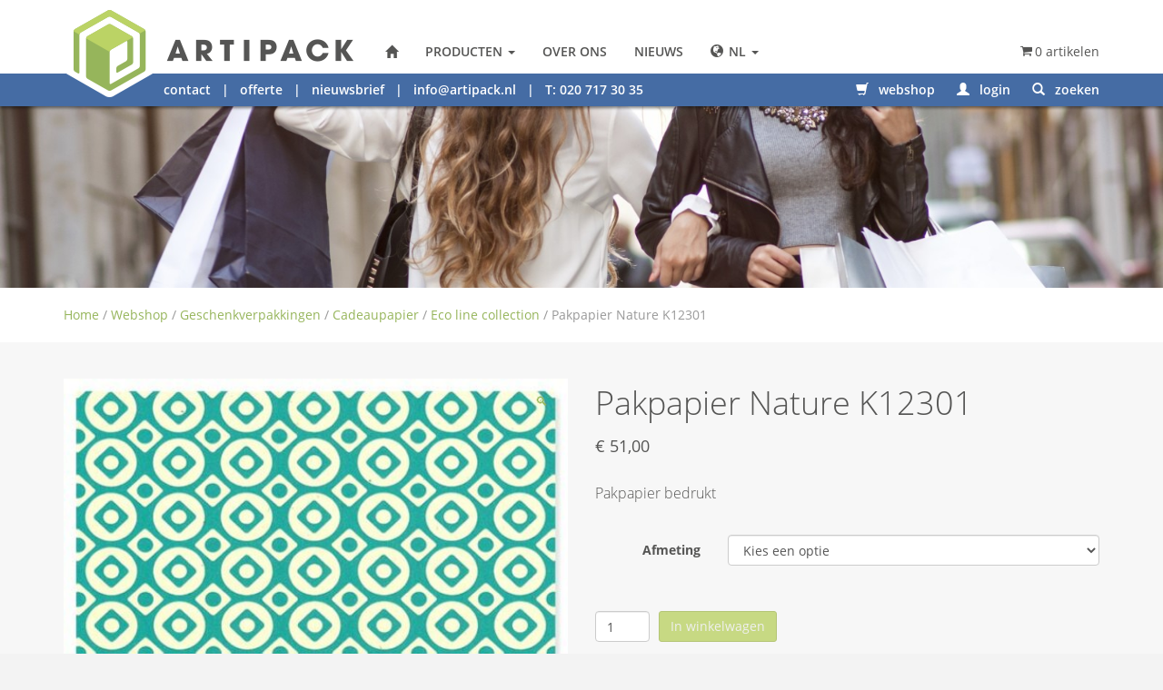

--- FILE ---
content_type: text/html; charset=UTF-8
request_url: https://artipack.nl/product/pakpapier-nature-eco-k12301rw/
body_size: 21915
content:
<!doctype html>
<html class="no-js" lang="nl">

<head>
    <meta charset="utf-8">
<script type="text/javascript">
/* <![CDATA[ */
var gform;gform||(document.addEventListener("gform_main_scripts_loaded",function(){gform.scriptsLoaded=!0}),document.addEventListener("gform/theme/scripts_loaded",function(){gform.themeScriptsLoaded=!0}),window.addEventListener("DOMContentLoaded",function(){gform.domLoaded=!0}),gform={domLoaded:!1,scriptsLoaded:!1,themeScriptsLoaded:!1,isFormEditor:()=>"function"==typeof InitializeEditor,callIfLoaded:function(o){return!(!gform.domLoaded||!gform.scriptsLoaded||!gform.themeScriptsLoaded&&!gform.isFormEditor()||(gform.isFormEditor()&&console.warn("The use of gform.initializeOnLoaded() is deprecated in the form editor context and will be removed in Gravity Forms 3.1."),o(),0))},initializeOnLoaded:function(o){gform.callIfLoaded(o)||(document.addEventListener("gform_main_scripts_loaded",()=>{gform.scriptsLoaded=!0,gform.callIfLoaded(o)}),document.addEventListener("gform/theme/scripts_loaded",()=>{gform.themeScriptsLoaded=!0,gform.callIfLoaded(o)}),window.addEventListener("DOMContentLoaded",()=>{gform.domLoaded=!0,gform.callIfLoaded(o)}))},hooks:{action:{},filter:{}},addAction:function(o,r,e,t){gform.addHook("action",o,r,e,t)},addFilter:function(o,r,e,t){gform.addHook("filter",o,r,e,t)},doAction:function(o){gform.doHook("action",o,arguments)},applyFilters:function(o){return gform.doHook("filter",o,arguments)},removeAction:function(o,r){gform.removeHook("action",o,r)},removeFilter:function(o,r,e){gform.removeHook("filter",o,r,e)},addHook:function(o,r,e,t,n){null==gform.hooks[o][r]&&(gform.hooks[o][r]=[]);var d=gform.hooks[o][r];null==n&&(n=r+"_"+d.length),gform.hooks[o][r].push({tag:n,callable:e,priority:t=null==t?10:t})},doHook:function(r,o,e){var t;if(e=Array.prototype.slice.call(e,1),null!=gform.hooks[r][o]&&((o=gform.hooks[r][o]).sort(function(o,r){return o.priority-r.priority}),o.forEach(function(o){"function"!=typeof(t=o.callable)&&(t=window[t]),"action"==r?t.apply(null,e):e[0]=t.apply(null,e)})),"filter"==r)return e[0]},removeHook:function(o,r,t,n){var e;null!=gform.hooks[o][r]&&(e=(e=gform.hooks[o][r]).filter(function(o,r,e){return!!(null!=n&&n!=o.tag||null!=t&&t!=o.priority)}),gform.hooks[o][r]=e)}});
/* ]]> */
</script>

    <meta http-equiv="x-ua-compatible" content="ie=edge">
    
    <meta name="designer" content="Dennis Scholten - FourBottles Design">
    <meta name="viewport" content="width=device-width, initial-scale=1">
   
    <link rel="apple-touch-icon" href="apple-touch-icon.png">   
    
	<script src="https://use.typekit.net/rpc3mgi.js"></script>
	<script>try{Typekit.load({ async: true });}catch(e){}</script>   
    
    <meta charset="UTF-8" />

<meta name='robots' content='index, follow, max-image-preview:large, max-snippet:-1, max-video-preview:-1' />
	<style>img:is([sizes="auto" i], [sizes^="auto," i]) { contain-intrinsic-size: 3000px 1500px }</style>
	<link rel="alternate" hreflang="nl-nl" href="https://artipack.nl/product/pakpapier-nature-eco-k12301rw/" />
<link rel="alternate" hreflang="x-default" href="https://artipack.nl/product/pakpapier-nature-eco-k12301rw/" />

<!-- Google Tag Manager for WordPress by gtm4wp.com -->
<script data-cfasync="false" data-pagespeed-no-defer>
	var gtm4wp_datalayer_name = "dataLayer";
	var dataLayer = dataLayer || [];

	const gtm4wp_scrollerscript_debugmode         = true;
	const gtm4wp_scrollerscript_callbacktime      = 100;
	const gtm4wp_scrollerscript_readerlocation    = 150;
	const gtm4wp_scrollerscript_contentelementid  = "content";
	const gtm4wp_scrollerscript_scannertime       = 60;
</script>
<!-- End Google Tag Manager for WordPress by gtm4wp.com --><meta name="viewport" content="width=device-width, initial-scale=1" />

	<!-- This site is optimized with the Yoast SEO Premium plugin v25.8 (Yoast SEO v26.8) - https://yoast.com/product/yoast-seo-premium-wordpress/ -->
	<title>Pakpapier Nature Eco dessin | ArtiPack duurzame Verpakkingen</title>
	<meta name="description" content="Pakpapier Nature Eco uit de Eco Line collection is het groene alternatief voor de standaard geschenkverpakkingen: 100% gerecycled ♻ FCS papier." />
	<link rel="canonical" href="https://artipack.nl/product/pakpapier-nature-eco-k12301rw/" />
	<meta property="og:locale" content="nl_NL" />
	<meta property="og:type" content="product" />
	<meta property="og:title" content="Pakpapier Nature K12301" />
	<meta property="og:description" content="Pakpapier Nature Eco uit de Eco Line collection is het groene alternatief voor de standaard geschenkverpakkingen: 100% gerecycled ♻ FCS papier." />
	<meta property="og:url" content="https://artipack.nl/product/pakpapier-nature-eco-k12301rw/" />
	<meta property="og:site_name" content="Artipack Draagtassen &amp; Verpakkingen" />
	<meta property="article:modified_time" content="2017-05-10T13:23:24+00:00" />
	<meta property="og:image" content="https://artipack.nl/wp-content/uploads/2016/07/cadeaupapier-FSC-natur-eco-line-wit-recycled-groen-k12301ne.jpg" />
	<meta property="og:image:width" content="600" />
	<meta property="og:image:height" content="600" />
	<meta property="og:image:type" content="image/jpeg" /><meta property="og:image" content="https://artipack.nl/wp-content/uploads/2016/07/cadeaupapier-eco-recycled-wit-kado-strik-k12301ne.jpg" />
	<meta property="og:image:width" content="500" />
	<meta property="og:image:height" content="500" />
	<meta property="og:image:type" content="image/jpeg" />
	<meta name="twitter:label1" content="Beschikbaarheid" />
	<meta name="twitter:data1" content="Op voorraad" />
	<script type="application/ld+json" class="yoast-schema-graph">{"@context":"https://schema.org","@graph":[{"@type":["WebPage","ItemPage"],"@id":"https://artipack.nl/product/pakpapier-nature-eco-k12301rw/","url":"https://artipack.nl/product/pakpapier-nature-eco-k12301rw/","name":"Pakpapier Nature Eco dessin | ArtiPack duurzame Verpakkingen","isPartOf":{"@id":"https://artipack.nl/#website"},"primaryImageOfPage":{"@id":"https://artipack.nl/product/pakpapier-nature-eco-k12301rw/#primaryimage"},"image":{"@id":"https://artipack.nl/product/pakpapier-nature-eco-k12301rw/#primaryimage"},"thumbnailUrl":"https://artipack.nl/wp-content/uploads/2016/07/cadeaupapier-FSC-natur-eco-line-wit-recycled-groen-k12301ne.jpg","description":"Pakpapier Nature Eco uit de Eco Line collection is het groene alternatief voor de standaard geschenkverpakkingen: 100% gerecycled ♻ FCS papier.","breadcrumb":{"@id":"https://artipack.nl/product/pakpapier-nature-eco-k12301rw/#breadcrumb"},"inLanguage":"nl-NL","potentialAction":{"@type":"BuyAction","target":"https://artipack.nl/product/pakpapier-nature-eco-k12301rw/"}},{"@type":"ImageObject","inLanguage":"nl-NL","@id":"https://artipack.nl/product/pakpapier-nature-eco-k12301rw/#primaryimage","url":"https://artipack.nl/wp-content/uploads/2016/07/cadeaupapier-FSC-natur-eco-line-wit-recycled-groen-k12301ne.jpg","contentUrl":"https://artipack.nl/wp-content/uploads/2016/07/cadeaupapier-FSC-natur-eco-line-wit-recycled-groen-k12301ne.jpg","width":600,"height":600,"caption":"pakpapier wit gerecycled natur eco FSC"},{"@type":"BreadcrumbList","@id":"https://artipack.nl/product/pakpapier-nature-eco-k12301rw/#breadcrumb","itemListElement":[{"@type":"ListItem","position":1,"name":"Home","item":"https://artipack.nl/"},{"@type":"ListItem","position":2,"name":"Winkel","item":"https://artipack.nl/winkel/"},{"@type":"ListItem","position":3,"name":"Webshop","item":"https://artipack.nl/product-categorie/webshop/"},{"@type":"ListItem","position":4,"name":"Geschenkverpakkingen","item":"https://artipack.nl/product-categorie/webshop/geschenkverpakkingen/"},{"@type":"ListItem","position":5,"name":"Cadeaupapier","item":"https://artipack.nl/product-categorie/webshop/geschenkverpakkingen/inpakpapier/"},{"@type":"ListItem","position":6,"name":"Eco line collection","item":"https://artipack.nl/product-categorie/webshop/geschenkverpakkingen/inpakpapier/eco-line-cadeaupapier/"},{"@type":"ListItem","position":7,"name":"Pakpapier Nature K12301"}]},{"@type":"WebSite","@id":"https://artipack.nl/#website","url":"https://artipack.nl/","name":"Artipack Draagtassen &amp; Verpakkingen","description":"","potentialAction":[{"@type":"SearchAction","target":{"@type":"EntryPoint","urlTemplate":"https://artipack.nl/?s={search_term_string}"},"query-input":{"@type":"PropertyValueSpecification","valueRequired":true,"valueName":"search_term_string"}}],"inLanguage":"nl-NL"},{"@type":"ImageObject","inLanguage":"nl-NL","@id":"https://artipack.nl/product/pakpapier-nature-eco-k12301rw/#local-main-organization-logo","url":"","contentUrl":"","caption":"Artipack Draagtassen &amp; Verpakkingen"}]}</script>
	<meta property="og:availability" content="instock" />
	<meta property="product:availability" content="instock" />
	<meta property="product:condition" content="new" />
	<!-- / Yoast SEO Premium plugin. -->


<link rel='dns-prefetch' href='//checkout.buckaroo.nl' />
<link rel='stylesheet' id='style-main-css' href='https://artipack.nl/wp-content/themes/artipack/css/artipack/css/style-750fcdb868.css' type='text/css' media='all' />
<link rel='stylesheet' id='wp-block-library-css' href='https://artipack.nl/wp-includes/css/dist/block-library/style.min.css?ver=09f76ac340046722572e96d7a6f37db2' type='text/css' media='all' />
<style id='classic-theme-styles-inline-css' type='text/css'>
/*! This file is auto-generated */
.wp-block-button__link{color:#fff;background-color:#32373c;border-radius:9999px;box-shadow:none;text-decoration:none;padding:calc(.667em + 2px) calc(1.333em + 2px);font-size:1.125em}.wp-block-file__button{background:#32373c;color:#fff;text-decoration:none}
</style>
<style id='global-styles-inline-css' type='text/css'>
:root{--wp--preset--aspect-ratio--square: 1;--wp--preset--aspect-ratio--4-3: 4/3;--wp--preset--aspect-ratio--3-4: 3/4;--wp--preset--aspect-ratio--3-2: 3/2;--wp--preset--aspect-ratio--2-3: 2/3;--wp--preset--aspect-ratio--16-9: 16/9;--wp--preset--aspect-ratio--9-16: 9/16;--wp--preset--color--black: #000000;--wp--preset--color--cyan-bluish-gray: #abb8c3;--wp--preset--color--white: #ffffff;--wp--preset--color--pale-pink: #f78da7;--wp--preset--color--vivid-red: #cf2e2e;--wp--preset--color--luminous-vivid-orange: #ff6900;--wp--preset--color--luminous-vivid-amber: #fcb900;--wp--preset--color--light-green-cyan: #7bdcb5;--wp--preset--color--vivid-green-cyan: #00d084;--wp--preset--color--pale-cyan-blue: #8ed1fc;--wp--preset--color--vivid-cyan-blue: #0693e3;--wp--preset--color--vivid-purple: #9b51e0;--wp--preset--gradient--vivid-cyan-blue-to-vivid-purple: linear-gradient(135deg,rgba(6,147,227,1) 0%,rgb(155,81,224) 100%);--wp--preset--gradient--light-green-cyan-to-vivid-green-cyan: linear-gradient(135deg,rgb(122,220,180) 0%,rgb(0,208,130) 100%);--wp--preset--gradient--luminous-vivid-amber-to-luminous-vivid-orange: linear-gradient(135deg,rgba(252,185,0,1) 0%,rgba(255,105,0,1) 100%);--wp--preset--gradient--luminous-vivid-orange-to-vivid-red: linear-gradient(135deg,rgba(255,105,0,1) 0%,rgb(207,46,46) 100%);--wp--preset--gradient--very-light-gray-to-cyan-bluish-gray: linear-gradient(135deg,rgb(238,238,238) 0%,rgb(169,184,195) 100%);--wp--preset--gradient--cool-to-warm-spectrum: linear-gradient(135deg,rgb(74,234,220) 0%,rgb(151,120,209) 20%,rgb(207,42,186) 40%,rgb(238,44,130) 60%,rgb(251,105,98) 80%,rgb(254,248,76) 100%);--wp--preset--gradient--blush-light-purple: linear-gradient(135deg,rgb(255,206,236) 0%,rgb(152,150,240) 100%);--wp--preset--gradient--blush-bordeaux: linear-gradient(135deg,rgb(254,205,165) 0%,rgb(254,45,45) 50%,rgb(107,0,62) 100%);--wp--preset--gradient--luminous-dusk: linear-gradient(135deg,rgb(255,203,112) 0%,rgb(199,81,192) 50%,rgb(65,88,208) 100%);--wp--preset--gradient--pale-ocean: linear-gradient(135deg,rgb(255,245,203) 0%,rgb(182,227,212) 50%,rgb(51,167,181) 100%);--wp--preset--gradient--electric-grass: linear-gradient(135deg,rgb(202,248,128) 0%,rgb(113,206,126) 100%);--wp--preset--gradient--midnight: linear-gradient(135deg,rgb(2,3,129) 0%,rgb(40,116,252) 100%);--wp--preset--font-size--small: 13px;--wp--preset--font-size--medium: 20px;--wp--preset--font-size--large: 36px;--wp--preset--font-size--x-large: 42px;--wp--preset--spacing--20: 0.44rem;--wp--preset--spacing--30: 0.67rem;--wp--preset--spacing--40: 1rem;--wp--preset--spacing--50: 1.5rem;--wp--preset--spacing--60: 2.25rem;--wp--preset--spacing--70: 3.38rem;--wp--preset--spacing--80: 5.06rem;--wp--preset--shadow--natural: 6px 6px 9px rgba(0, 0, 0, 0.2);--wp--preset--shadow--deep: 12px 12px 50px rgba(0, 0, 0, 0.4);--wp--preset--shadow--sharp: 6px 6px 0px rgba(0, 0, 0, 0.2);--wp--preset--shadow--outlined: 6px 6px 0px -3px rgba(255, 255, 255, 1), 6px 6px rgba(0, 0, 0, 1);--wp--preset--shadow--crisp: 6px 6px 0px rgba(0, 0, 0, 1);}:where(.is-layout-flex){gap: 0.5em;}:where(.is-layout-grid){gap: 0.5em;}body .is-layout-flex{display: flex;}.is-layout-flex{flex-wrap: wrap;align-items: center;}.is-layout-flex > :is(*, div){margin: 0;}body .is-layout-grid{display: grid;}.is-layout-grid > :is(*, div){margin: 0;}:where(.wp-block-columns.is-layout-flex){gap: 2em;}:where(.wp-block-columns.is-layout-grid){gap: 2em;}:where(.wp-block-post-template.is-layout-flex){gap: 1.25em;}:where(.wp-block-post-template.is-layout-grid){gap: 1.25em;}.has-black-color{color: var(--wp--preset--color--black) !important;}.has-cyan-bluish-gray-color{color: var(--wp--preset--color--cyan-bluish-gray) !important;}.has-white-color{color: var(--wp--preset--color--white) !important;}.has-pale-pink-color{color: var(--wp--preset--color--pale-pink) !important;}.has-vivid-red-color{color: var(--wp--preset--color--vivid-red) !important;}.has-luminous-vivid-orange-color{color: var(--wp--preset--color--luminous-vivid-orange) !important;}.has-luminous-vivid-amber-color{color: var(--wp--preset--color--luminous-vivid-amber) !important;}.has-light-green-cyan-color{color: var(--wp--preset--color--light-green-cyan) !important;}.has-vivid-green-cyan-color{color: var(--wp--preset--color--vivid-green-cyan) !important;}.has-pale-cyan-blue-color{color: var(--wp--preset--color--pale-cyan-blue) !important;}.has-vivid-cyan-blue-color{color: var(--wp--preset--color--vivid-cyan-blue) !important;}.has-vivid-purple-color{color: var(--wp--preset--color--vivid-purple) !important;}.has-black-background-color{background-color: var(--wp--preset--color--black) !important;}.has-cyan-bluish-gray-background-color{background-color: var(--wp--preset--color--cyan-bluish-gray) !important;}.has-white-background-color{background-color: var(--wp--preset--color--white) !important;}.has-pale-pink-background-color{background-color: var(--wp--preset--color--pale-pink) !important;}.has-vivid-red-background-color{background-color: var(--wp--preset--color--vivid-red) !important;}.has-luminous-vivid-orange-background-color{background-color: var(--wp--preset--color--luminous-vivid-orange) !important;}.has-luminous-vivid-amber-background-color{background-color: var(--wp--preset--color--luminous-vivid-amber) !important;}.has-light-green-cyan-background-color{background-color: var(--wp--preset--color--light-green-cyan) !important;}.has-vivid-green-cyan-background-color{background-color: var(--wp--preset--color--vivid-green-cyan) !important;}.has-pale-cyan-blue-background-color{background-color: var(--wp--preset--color--pale-cyan-blue) !important;}.has-vivid-cyan-blue-background-color{background-color: var(--wp--preset--color--vivid-cyan-blue) !important;}.has-vivid-purple-background-color{background-color: var(--wp--preset--color--vivid-purple) !important;}.has-black-border-color{border-color: var(--wp--preset--color--black) !important;}.has-cyan-bluish-gray-border-color{border-color: var(--wp--preset--color--cyan-bluish-gray) !important;}.has-white-border-color{border-color: var(--wp--preset--color--white) !important;}.has-pale-pink-border-color{border-color: var(--wp--preset--color--pale-pink) !important;}.has-vivid-red-border-color{border-color: var(--wp--preset--color--vivid-red) !important;}.has-luminous-vivid-orange-border-color{border-color: var(--wp--preset--color--luminous-vivid-orange) !important;}.has-luminous-vivid-amber-border-color{border-color: var(--wp--preset--color--luminous-vivid-amber) !important;}.has-light-green-cyan-border-color{border-color: var(--wp--preset--color--light-green-cyan) !important;}.has-vivid-green-cyan-border-color{border-color: var(--wp--preset--color--vivid-green-cyan) !important;}.has-pale-cyan-blue-border-color{border-color: var(--wp--preset--color--pale-cyan-blue) !important;}.has-vivid-cyan-blue-border-color{border-color: var(--wp--preset--color--vivid-cyan-blue) !important;}.has-vivid-purple-border-color{border-color: var(--wp--preset--color--vivid-purple) !important;}.has-vivid-cyan-blue-to-vivid-purple-gradient-background{background: var(--wp--preset--gradient--vivid-cyan-blue-to-vivid-purple) !important;}.has-light-green-cyan-to-vivid-green-cyan-gradient-background{background: var(--wp--preset--gradient--light-green-cyan-to-vivid-green-cyan) !important;}.has-luminous-vivid-amber-to-luminous-vivid-orange-gradient-background{background: var(--wp--preset--gradient--luminous-vivid-amber-to-luminous-vivid-orange) !important;}.has-luminous-vivid-orange-to-vivid-red-gradient-background{background: var(--wp--preset--gradient--luminous-vivid-orange-to-vivid-red) !important;}.has-very-light-gray-to-cyan-bluish-gray-gradient-background{background: var(--wp--preset--gradient--very-light-gray-to-cyan-bluish-gray) !important;}.has-cool-to-warm-spectrum-gradient-background{background: var(--wp--preset--gradient--cool-to-warm-spectrum) !important;}.has-blush-light-purple-gradient-background{background: var(--wp--preset--gradient--blush-light-purple) !important;}.has-blush-bordeaux-gradient-background{background: var(--wp--preset--gradient--blush-bordeaux) !important;}.has-luminous-dusk-gradient-background{background: var(--wp--preset--gradient--luminous-dusk) !important;}.has-pale-ocean-gradient-background{background: var(--wp--preset--gradient--pale-ocean) !important;}.has-electric-grass-gradient-background{background: var(--wp--preset--gradient--electric-grass) !important;}.has-midnight-gradient-background{background: var(--wp--preset--gradient--midnight) !important;}.has-small-font-size{font-size: var(--wp--preset--font-size--small) !important;}.has-medium-font-size{font-size: var(--wp--preset--font-size--medium) !important;}.has-large-font-size{font-size: var(--wp--preset--font-size--large) !important;}.has-x-large-font-size{font-size: var(--wp--preset--font-size--x-large) !important;}
:where(.wp-block-post-template.is-layout-flex){gap: 1.25em;}:where(.wp-block-post-template.is-layout-grid){gap: 1.25em;}
:where(.wp-block-columns.is-layout-flex){gap: 2em;}:where(.wp-block-columns.is-layout-grid){gap: 2em;}
:root :where(.wp-block-pullquote){font-size: 1.5em;line-height: 1.6;}
</style>
<link rel='stylesheet' id='photoswipe-css' href='https://artipack.nl/wp-content/plugins/woocommerce/assets/css/photoswipe/photoswipe.min.css?ver=10.4.3' type='text/css' media='all' />
<link rel='stylesheet' id='photoswipe-default-skin-css' href='https://artipack.nl/wp-content/plugins/woocommerce/assets/css/photoswipe/default-skin/default-skin.min.css?ver=10.4.3' type='text/css' media='all' />
<style id='woocommerce-inline-inline-css' type='text/css'>
.woocommerce form .form-row .required { visibility: visible; }
</style>
<link rel='stylesheet' id='buckaroo-custom-styles-css' href='https://artipack.nl/wp-content/plugins/wc-buckaroo-bpe-gateway/library/css/buckaroo-custom.css?ver=4.6.1' type='text/css' media='all' />
<link rel='stylesheet' id='wpml-legacy-dropdown-0-css' href='https://artipack.nl/wp-content/plugins/sitepress-multilingual-cms/templates/language-switchers/legacy-dropdown/style.min.css?ver=1' type='text/css' media='all' />
<style id='wpml-legacy-dropdown-0-inline-css' type='text/css'>
.wpml-ls-statics-shortcode_actions, .wpml-ls-statics-shortcode_actions .wpml-ls-sub-menu, .wpml-ls-statics-shortcode_actions a {border-color:#cdcdcd;}.wpml-ls-statics-shortcode_actions a, .wpml-ls-statics-shortcode_actions .wpml-ls-sub-menu a, .wpml-ls-statics-shortcode_actions .wpml-ls-sub-menu a:link, .wpml-ls-statics-shortcode_actions li:not(.wpml-ls-current-language) .wpml-ls-link, .wpml-ls-statics-shortcode_actions li:not(.wpml-ls-current-language) .wpml-ls-link:link {color:#444444;background-color:#ffffff;}.wpml-ls-statics-shortcode_actions .wpml-ls-sub-menu a:hover,.wpml-ls-statics-shortcode_actions .wpml-ls-sub-menu a:focus, .wpml-ls-statics-shortcode_actions .wpml-ls-sub-menu a:link:hover, .wpml-ls-statics-shortcode_actions .wpml-ls-sub-menu a:link:focus {color:#000000;background-color:#eeeeee;}.wpml-ls-statics-shortcode_actions .wpml-ls-current-language > a {color:#444444;background-color:#ffffff;}.wpml-ls-statics-shortcode_actions .wpml-ls-current-language:hover>a, .wpml-ls-statics-shortcode_actions .wpml-ls-current-language>a:focus {color:#000000;background-color:#eeeeee;}
</style>
<link rel='stylesheet' id='wpmenucart-icons-css' href='https://artipack.nl/wp-content/plugins/wp-menu-cart-pro/assets/css/wpmenucart-icons-pro.css?ver=3.1.9' type='text/css' media='all' />
<link rel='stylesheet' id='wpmenucart-fontawesome-css' href='https://artipack.nl/wp-content/plugins/wp-menu-cart-pro/assets/css/wpmenucart-fontawesome.css?ver=3.1.9' type='text/css' media='all' />
<link rel='stylesheet' id='wpmenucart-css' href='https://artipack.nl/wp-content/plugins/wp-menu-cart-pro/assets/css/wpmenucart-main.css?ver=3.1.9' type='text/css' media='all' />
<script type="text/javascript" src="https://artipack.nl/wp-includes/js/jquery/jquery.min.js?ver=3.7.1" id="jquery-core-js"></script>
<script type="text/javascript" src="https://artipack.nl/wp-includes/js/jquery/jquery-migrate.min.js?ver=3.4.1" id="jquery-migrate-js"></script>
<script type="text/javascript" src="https://artipack.nl/wp-content/plugins/woocommerce/assets/js/jquery-blockui/jquery.blockUI.min.js?ver=2.7.0-wc.10.4.3" id="wc-jquery-blockui-js" defer="defer" data-wp-strategy="defer"></script>
<script type="text/javascript" id="wc-add-to-cart-js-extra">
/* <![CDATA[ */
var wc_add_to_cart_params = {"ajax_url":"\/wp-admin\/admin-ajax.php","wc_ajax_url":"\/?wc-ajax=%%endpoint%%","i18n_view_cart":"Bekijk winkelwagen","cart_url":"https:\/\/artipack.nl\/winkelmandje\/","is_cart":"","cart_redirect_after_add":"no"};
/* ]]> */
</script>
<script type="text/javascript" src="https://artipack.nl/wp-content/plugins/woocommerce/assets/js/frontend/add-to-cart.min.js?ver=10.4.3" id="wc-add-to-cart-js" defer="defer" data-wp-strategy="defer"></script>
<script type="text/javascript" src="https://artipack.nl/wp-content/plugins/woocommerce/assets/js/zoom/jquery.zoom.min.js?ver=1.7.21-wc.10.4.3" id="wc-zoom-js" defer="defer" data-wp-strategy="defer"></script>
<script type="text/javascript" src="https://artipack.nl/wp-content/plugins/woocommerce/assets/js/flexslider/jquery.flexslider.min.js?ver=2.7.2-wc.10.4.3" id="wc-flexslider-js" defer="defer" data-wp-strategy="defer"></script>
<script type="text/javascript" src="https://artipack.nl/wp-content/plugins/woocommerce/assets/js/photoswipe/photoswipe.min.js?ver=4.1.1-wc.10.4.3" id="wc-photoswipe-js" defer="defer" data-wp-strategy="defer"></script>
<script type="text/javascript" src="https://artipack.nl/wp-content/plugins/woocommerce/assets/js/photoswipe/photoswipe-ui-default.min.js?ver=4.1.1-wc.10.4.3" id="wc-photoswipe-ui-default-js" defer="defer" data-wp-strategy="defer"></script>
<script type="text/javascript" id="wc-single-product-js-extra">
/* <![CDATA[ */
var wc_single_product_params = {"i18n_required_rating_text":"Selecteer een waardering","i18n_rating_options":["1 van de 5 sterren","2 van de 5 sterren","3 van de 5 sterren","4 van de 5 sterren","5 van de 5 sterren"],"i18n_product_gallery_trigger_text":"Afbeeldinggalerij in volledig scherm bekijken","review_rating_required":"yes","flexslider":{"rtl":false,"animation":"slide","smoothHeight":true,"directionNav":false,"controlNav":"thumbnails","slideshow":false,"animationSpeed":500,"animationLoop":false,"allowOneSlide":false},"zoom_enabled":"1","zoom_options":[],"photoswipe_enabled":"1","photoswipe_options":{"shareEl":false,"closeOnScroll":false,"history":false,"hideAnimationDuration":0,"showAnimationDuration":0},"flexslider_enabled":"1"};
/* ]]> */
</script>
<script type="text/javascript" src="https://artipack.nl/wp-content/plugins/woocommerce/assets/js/frontend/single-product.min.js?ver=10.4.3" id="wc-single-product-js" defer="defer" data-wp-strategy="defer"></script>
<script type="text/javascript" src="https://artipack.nl/wp-content/plugins/woocommerce/assets/js/js-cookie/js.cookie.min.js?ver=2.1.4-wc.10.4.3" id="wc-js-cookie-js" defer="defer" data-wp-strategy="defer"></script>
<script type="text/javascript" id="woocommerce-js-extra">
/* <![CDATA[ */
var woocommerce_params = {"ajax_url":"\/wp-admin\/admin-ajax.php","wc_ajax_url":"\/?wc-ajax=%%endpoint%%","i18n_password_show":"Wachtwoord weergeven","i18n_password_hide":"Wachtwoord verbergen"};
/* ]]> */
</script>
<script type="text/javascript" src="https://artipack.nl/wp-content/plugins/woocommerce/assets/js/frontend/woocommerce.min.js?ver=10.4.3" id="woocommerce-js" defer="defer" data-wp-strategy="defer"></script>
<script type="text/javascript" id="buckaroo_sdk-js-extra">
/* <![CDATA[ */
var buckaroo_global = {"ajax_url":"https:\/\/artipack.nl\/","idin_i18n":{"general_error":"Something went wrong while processing your identification.","bank_required":"You need to select your bank!"},"payByBankLogos":{"ABNANL2A":"https:\/\/artipack.nl\/wp-content\/plugins\/wc-buckaroo-bpe-gateway\/\/library\/buckaroo_images\/ideal\/abnamro.svg","ASNBNL21":"https:\/\/artipack.nl\/wp-content\/plugins\/wc-buckaroo-bpe-gateway\/\/library\/buckaroo_images\/ideal\/asnbank.svg","INGBNL2A":"https:\/\/artipack.nl\/wp-content\/plugins\/wc-buckaroo-bpe-gateway\/\/library\/buckaroo_images\/ideal\/ing.svg","RABONL2U":"https:\/\/artipack.nl\/wp-content\/plugins\/wc-buckaroo-bpe-gateway\/\/library\/buckaroo_images\/ideal\/rabobank.svg","SNSBNL2A":"https:\/\/artipack.nl\/wp-content\/plugins\/wc-buckaroo-bpe-gateway\/\/library\/buckaroo_images\/ideal\/sns.svg","RBRBNL21":"https:\/\/artipack.nl\/wp-content\/plugins\/wc-buckaroo-bpe-gateway\/\/library\/buckaroo_images\/ideal\/regiobank.svg","KNABNL2H":"https:\/\/artipack.nl\/wp-content\/plugins\/wc-buckaroo-bpe-gateway\/\/library\/buckaroo_images\/ideal\/knab.svg","NTSBDEB1":"https:\/\/artipack.nl\/wp-content\/plugins\/wc-buckaroo-bpe-gateway\/\/library\/buckaroo_images\/ideal\/n26.svg"},"creditCardIssuers":[{"servicename":"amex","displayname":"American Express"},{"servicename":"cartebancaire","displayname":"Carte Bancaire"},{"servicename":"cartebleuevisa","displayname":"Carte Bleue"},{"servicename":"dankort","displayname":"Dankort"},{"servicename":"maestro","displayname":"Maestro"},{"servicename":"mastercard","displayname":"Mastercard"},{"servicename":"nexi","displayname":"Nexi"},{"servicename":"postepay","displayname":"PostePay"},{"servicename":"visa","displayname":"Visa"},{"servicename":"visaelectron","displayname":"Visa Electron"},{"servicename":"vpay","displayname":"Vpay"}],"locale":"nl_NL"};
/* ]]> */
</script>
<script type="text/javascript" src="https://checkout.buckaroo.nl/api/buckaroosdk/script?ver=4.6.1" id="buckaroo_sdk-js"></script>
<script type="text/javascript" src="https://artipack.nl/wp-content/plugins/sitepress-multilingual-cms/templates/language-switchers/legacy-dropdown/script.min.js?ver=1" id="wpml-legacy-dropdown-0-js"></script>
<script type="text/javascript" src="https://artipack.nl/wp-content/plugins/duracelltomi-google-tag-manager/dist/js/analytics-talk-content-tracking.js?ver=1.22.3" id="gtm4wp-scroll-tracking-js"></script>
<script type="text/javascript" id="wpml-browser-redirect-js-extra">
/* <![CDATA[ */
var wpml_browser_redirect_params = {"pageLanguage":"nl","languageUrls":{"nl_nl":"https:\/\/artipack.nl\/product\/pakpapier-nature-eco-k12301rw\/","nl":"https:\/\/artipack.nl\/product\/pakpapier-nature-eco-k12301rw\/"},"cookie":{"name":"_icl_visitor_lang_js","domain":"artipack.nl","path":"\/","expiration":24}};
/* ]]> */
</script>
<script type="text/javascript" src="https://artipack.nl/wp-content/plugins/sitepress-multilingual-cms/dist/js/browser-redirect/app.js?ver=486900" id="wpml-browser-redirect-js"></script>
<script type="text/javascript" id="wpmenucart-ajax-assist-js-extra">
/* <![CDATA[ */
var wpmenucart_ajax_assist = {"shop_plugin":"WooCommerce","always_display":"1"};
/* ]]> */
</script>
<script type="text/javascript" src="https://artipack.nl/wp-content/plugins/wp-menu-cart-pro/assets/js/wpmenucart-ajax-assist.js?ver=3.1.9" id="wpmenucart-ajax-assist-js"></script>
<link rel="https://api.w.org/" href="https://artipack.nl/wp-json/" /><link rel="alternate" title="JSON" type="application/json" href="https://artipack.nl/wp-json/wp/v2/product/7002" /><link rel='shortlink' href='https://artipack.nl/?p=7002' />
<link rel="alternate" title="oEmbed (JSON)" type="application/json+oembed" href="https://artipack.nl/wp-json/oembed/1.0/embed?url=https%3A%2F%2Fartipack.nl%2Fproduct%2Fpakpapier-nature-eco-k12301rw%2F" />
<link rel="alternate" title="oEmbed (XML)" type="text/xml+oembed" href="https://artipack.nl/wp-json/oembed/1.0/embed?url=https%3A%2F%2Fartipack.nl%2Fproduct%2Fpakpapier-nature-eco-k12301rw%2F&#038;format=xml" />
<meta name="generator" content="WPML ver:4.8.6 stt:39;" />

<!-- Google Tag Manager for WordPress by gtm4wp.com -->
<!-- GTM Container placement set to automatic -->
<script data-cfasync="false" data-pagespeed-no-defer>
	var dataLayer_content = {"siteID":0,"siteName":"","visitorLoginState":"logged-out","visitorType":"visitor-logged-out","visitorEmail":"","visitorEmailHash":"","visitorRegistrationDate":"","visitorUsername":"","visitorIP":"18.116.70.194","pageTitle":"Pakpapier Nature Eco dessin | ArtiPack duurzame Verpakkingen","pagePostType":"product","pagePostType2":"single-product","pagePostAuthor":"Dave Bleeker","pagePostDate":"7 juli 2016","pagePostDateYear":2016,"pagePostDateMonth":7,"pagePostDateDay":7,"pagePostDateDayName":"donderdag","pagePostDateHour":22,"pagePostDateMinute":27,"pagePostDateIso":"2016-07-07T22:27:43+02:00","pagePostDateUnix":1467930463,"browserName":"","browserVersion":"","browserEngineName":"","browserEngineVersion":"","osName":"","osVersion":"","deviceType":"bot","deviceManufacturer":"","deviceModel":"","geoCountryCode":"(geen geogegevens beschikbaar)","geoCountryName":"(geen geogegevens beschikbaar)","geoRegionCode":"(geen geogegevens beschikbaar)","geoRegionName":"(geen geogegevens beschikbaar)","geoCity":"(geen geogegevens beschikbaar)","geoZipcode":"(geen geogegevens beschikbaar)","geoLatitude":"(geen geogegevens beschikbaar)","geoLongitude":"(geen geogegevens beschikbaar)","geoFullGeoData":{"success":false,"error":{"code":101,"type":"missing_access_key","info":"You have not supplied an API Access Key. [Required format: access_key=YOUR_ACCESS_KEY]"}}};
	dataLayer.push( dataLayer_content );
</script>
<script data-cfasync="false" data-pagespeed-no-defer>
(function(w,d,s,l,i){w[l]=w[l]||[];w[l].push({'gtm.start':
new Date().getTime(),event:'gtm.js'});var f=d.getElementsByTagName(s)[0],
j=d.createElement(s),dl=l!='dataLayer'?'&l='+l:'';j.async=true;j.src=
'//www.googletagmanager.com/gtm.js?id='+i+dl;f.parentNode.insertBefore(j,f);
})(window,document,'script','dataLayer','GTM-NF6S8HF');
</script>
<!-- End Google Tag Manager for WordPress by gtm4wp.com --><script type="text/javascript">jQuery(document).ready(function() {    jQuery("#location-selector").change(function() {        location = jQuery("#location-selector option:selected").val();    });});</script>	<noscript><style>.woocommerce-product-gallery{ opacity: 1 !important; }</style></noscript>
	<link rel="icon" href="https://artipack.nl/wp-content/uploads/2022/08/cropped-artipack-favicon-32x32.jpg" sizes="32x32" />
<link rel="icon" href="https://artipack.nl/wp-content/uploads/2022/08/cropped-artipack-favicon-192x192.jpg" sizes="192x192" />
<link rel="apple-touch-icon" href="https://artipack.nl/wp-content/uploads/2022/08/cropped-artipack-favicon-180x180.jpg" />
<meta name="msapplication-TileImage" content="https://artipack.nl/wp-content/uploads/2022/08/cropped-artipack-favicon-270x270.jpg" />
    
   <!-- Global site tag (gtag.js) - Google Analytics -->
   <script async src="https://www.googletagmanager.com/gtag/js?id=G-7G46BWLP1K"></script>
   <script>
	 window.dataLayer = window.dataLayer || [];
	 function gtag(){dataLayer.push(arguments);}
	 gtag('js', new Date());
   
	 gtag('config', 'G-7G46BWLP1K');
   </script>
	
	<!-- Google Tag Manager -->
	<script>(function(w,d,s,l,i){w[l]=w[l]||[];w[l].push({'gtm.start':
	new Date().getTime(),event:'gtm.js'});var f=d.getElementsByTagName(s)[0],
	j=d.createElement(s),dl=l!='dataLayer'?'&l='+l:'';j.async=true;j.src=
	'https://www.googletagmanager.com/gtm.js?id='+i+dl;f.parentNode.insertBefore(j,f);
	})(window,document,'script','dataLayer','GTM-NF6S8HF');</script>
    
</head>

<body ontouchstart="" class="wordpress ltr nl nl-nl child-theme y2026 m01 d21 h10 wednesday logged-out singular singular-product singular-product-7002 theme-nudie woocommerce woocommerce-page woocommerce-no-js layout-2c-l" dir="ltr" itemscope="itemscope" itemtype="http://schema.org/WebPage" data-spy="scroll" data-target="nav.navbar-desktop" id="top">
	<!-- Google Tag Manager (noscript) -->
	<noscript><iframe src="https://www.googletagmanager.com/ns.html?id=GTM-NF6S8HF"
	height="0" width="0" style="display:none;visibility:hidden"></iframe></noscript>
	<!-- End Google Tag Manager (noscript) -->
    <!--[if lte IE 8]>
       		<div class="ie_overlay">
			<div class="wrapper">
			<div class="ie_logo"></div>
			<div class="text">Uw versie van Internet Explorer is zwaar verouderd (versie 8 of lager) en ondersteunt deze website niet.<br>
			Om deze website goed te kunnen zien, raden wij u aan uw browser te updaten<br>
			<a href="http://browsehappy.com/?locale=nl_NL" target="_blank">Klik hier om te zien waarom, en voor de beschikbare opties<br><br>
			<small><a href="#">sluit melding</a></small></div>
			</div>
		</div>

    <![endif]-->
	<div class="row-fluid row-offcanvas row-offcanvas-left"> 
	   	<div style="min-height:117px" class="visible-md visible-lg"></div>
	   		<div class="hidden-md hidden-lg navbar-mobile-wrapper">
				<div class="navbar navbar-default affix navbar-mobile">
						<div class="navbar-header">
							<div class="container">
							<a class="navbar-toggle" href="#" data-toggle="offcanvas" data-target=".navbar-collapse"><span></span><span></span><span></span><span></span></a>
							<span class="menutext" data-toggle="offcanvas" data-target=".navbar-collapse">Menu</span>
							<a class="pull-left hidden-xs" href="https://artipack.nl"><img src="https://artipack.nl/wp-content/themes/artipack/img/artipack-header-logo.png" alt="Artipack Draagtassen en verpakkingen" class="mobile-logo"></a> 
							<div class="pull-right">
								
								<div class="dropdown lang-switcher">
								  	<a class="dropdown-toggle contact-btn" data-toggle="dropdown" href="#">
										<span class="glyphicon glyphicon-globe"></span>
              									</a>
									<ul class="dropdown-menu dropdown-menu-right" role="menu">
									  
              <li class="hideLanguage">
                <a href="https://artipack.nl/product/pakpapier-nature-eco-k12301rw/">Nederlands
                </a>
              </li>
              									</ul>
								</div>
								<a class="contact-btn" href="https://artipack.nl/contact/"><span class="glyphicon glyphicon-earphone"></span></a><a class="contact-btn search-trigger"><span class="glyphicon glyphicon-search"></span></a><a class="contact-btn" href="https://artipack.nl/winkelmandje/"><span class="glyphicon glyphicon-shopping-cart"></span></a>	
							</div>
						</div>
							<div class="mobile-lower-nav visible-sm">
								<div class="container">
									<div class="inner">		
										<a href="https://artipack.nl/product-categorie/webshop"><span class="glyphicon glyphicon-shopping-cart"></span> webshop</a> &nbsp;&nbsp;|&nbsp;&nbsp; <a href="https://artipack.nl/contact/">contact</a> &nbsp;&nbsp;|&nbsp;&nbsp; <a href="https://artipack.nl/offerte-aanvragen/">offerte</a> &nbsp;&nbsp;|&nbsp;&nbsp; <a href="https://artipack.nl/nieuwsbrief/">nieuwsbrief</a> &nbsp;&nbsp;|&nbsp;&nbsp; <a href="mailto:info@artipack.nl">info@artipack.nl</a> &nbsp;&nbsp;|&nbsp;&nbsp; T: 020 717 30 35
									</div>
								</div>
						</div>
					</div>
				</div>
				<div class="col-xs-6 col-sm-3 sidebar-offcanvas showhide navbar-collapse" id="sidebar" role="navigation" style="">
					<div class="heightwrap">
		
				      <ul id="menu-primary-nl" class="nav navbar-nav"><li id="menu-item-263" class="home-button menu-item menu-item-type-post_type menu-item-object-page menu-item-home menu-item-263"><a title="ArtiPack Verpakkingen Nederland" href="https://artipack.nl/"><span class="glyphicon glyphicon-home"></span>&nbsp;ArtiPack Verpakkingen Nederland</a></li>
<li id="menu-item-1896" class="menu-item menu-item-type-custom menu-item-object-custom menu-item-has-children menu-item-1896 dropdown"><a title="Producten" href="#" data-toggle="dropdown" class="dropdown-toggle">Producten <span class="caret"></span></a>
<ul role="menu" class=" dropdown-menu">
	<li id="menu-item-6169" class="menu-item menu-item-type-taxonomy menu-item-object-product_cat menu-item-6169"><a title="Draagtassen" href="https://artipack.nl/product-categorie/assortiment/draagtassen/">Draagtassen</a></li>
	<li id="menu-item-6535" class="menu-item menu-item-type-custom menu-item-object-custom menu-item-6535"><a title="Maatwerk Verpakkingen" href="https://artipack.nl/product-categorie/assortiment/maatwerk-verpakkingen/">Maatwerk Verpakkingen</a></li>
	<li id="menu-item-6536" class="menu-item menu-item-type-custom menu-item-object-custom menu-item-6536"><a title="Verzendverpakkingen" href="https://artipack.nl/product-categorie/assortiment/verzendverpakkingen/">Verzendverpakkingen</a></li>
	<li id="menu-item-2024" class="menu-item menu-item-type-taxonomy menu-item-object-product_cat menu-item-2024"><a title="Assortiment" href="https://artipack.nl/product-categorie/assortiment/">Assortiment</a></li>
</ul>
</li>
<li id="menu-item-2026" class="visible-xs menu-item menu-item-type-taxonomy menu-item-object-product_cat current-product-ancestor current-menu-parent current-product-parent menu-item-2026"><a title="Webshop" href="https://artipack.nl/product-categorie/webshop/">Webshop</a></li>
<li id="menu-item-264" class="menu-item menu-item-type-post_type menu-item-object-page menu-item-264"><a title="Over ons" href="https://artipack.nl/over-ons/">Over ons</a></li>
<li id="menu-item-1831" class="menu-item menu-item-type-taxonomy menu-item-object-category menu-item-1831"><a title="Nieuws" href="https://artipack.nl/category/nieuws/">Nieuws</a></li>
<li class="dropdown lang-switch"><a class="dropdown-toggle" data-toggle="dropdown" href="#"><span class="glyphicon glyphicon-globe flag nl"></span> nl <span class="caret"></span></a><ul class="dropdown-menu" role="menu"><li class="menu-item menu-item-language active"><a href="#">Nederlands</a></li></ul></li><li class="wpmenucart wpmenucartli wpmenucart-display-standard menu-item-has-children empty" style="">
	
	
	<a class="wpmenucart-contents empty-wpmenucart-visible" href="https://artipack.nl/winkel/" title="Naar de winkel">
		<i class="wpmenucart-icon-shopping-cart-6"></i><span class="cartcontents">0 artikelen</span>
	</a>
	
	
	<ul class="sub-menu wpmenucart empty" style="">
		
		
		<li class="menu-item wpmenucart-submenu-item clearfix empty-cart">
			<a href="https://artipack.nl/winkel/" class="clearfix">
				Uw winkelwagen is leeg
			</a>
		</li>
		
		
	</ul>
	
	
</li></ul>			    
						
					</div>
					<div class="clearfix"></div>
					
				</div>

			</div>
			
			<div style="min-height:87px" class="visible-sm"></div>
			<div style="min-height:51px" class="visible-xs"></div>

	   	<div class="search-dropdown">
			<div class="container">
	    			<form class="input-group" role="search" method="get" id="searchform" action="/index.php">
		<input type="text" class="form-control" placeholder="Zoeken" name="s" id="s">
		<span class="input-group-btn">
			<button class="btn btn-success" type="submit"><span class="glyphicon glyphicon-search"></span></button>
		</span> 		
	</form>			</div>
		</div>
		<header> 
	    				<div class="cycle-slideshow" data-cycle-speed="1200" data-cycle-timeout="7000" data-cycle-random="false" data-cycle-next="#next" data-cycle-slides="> div.slide">
				<img src="https://artipack.nl/wp-content/themes/artipack/img/logo-mobile.png" alt="Artipack Nederland" class="logo-mobile visible-xs center-block">
				<div class="mobile-overlay visible-xs"></div>
							<div class="slide prlx" style="background-image:url(https://artipack.nl/wp-content/uploads/2015/09/headerbeeld.jpg);"></div>
						</div>
					
			<nav class="navbar navbar-default navbar-desktop hidden-sm" role="navigation">
				<div class="container upper-nav">
					<div class="navbar-left">	
						<a href="https://artipack.nl"><img src="https://artipack.nl/wp-content/themes/artipack/img/artipack-header-logo.png" alt="Artipack Draagtassen en verpakkingen" class="img-responsive nav-logo"></a>
					</div>
					<div class="navbar-ex1-collapse">
					    <ul id="menu-primary-nl-1" class="nav navbar-nav"><li class="home-button menu-item menu-item-type-post_type menu-item-object-page menu-item-home menu-item-263"><a href="https://artipack.nl/"><span class="glyphicon glyphicon-home"></span>&nbsp;ArtiPack Verpakkingen Nederland</a></li>
<li class="menu-item menu-item-type-custom menu-item-object-custom menu-item-has-children menu-item-1896 dropdown"><a href="#" class="dropdown-toggle">Producten <span class="caret"></span></a>
<ul role="menu" class=" dropdown-menu dropdown-menu-right">
	<li class="menu-item menu-item-type-taxonomy menu-item-object-product_cat menu-item-6169"><a href="https://artipack.nl/product-categorie/assortiment/draagtassen/">Draagtassen</a></li>
	<li class="menu-item menu-item-type-custom menu-item-object-custom menu-item-6535"><a href="https://artipack.nl/product-categorie/assortiment/maatwerk-verpakkingen/">Maatwerk Verpakkingen</a></li>
	<li class="menu-item menu-item-type-custom menu-item-object-custom menu-item-6536"><a href="https://artipack.nl/product-categorie/assortiment/verzendverpakkingen/">Verzendverpakkingen</a></li>
	<li class="menu-item menu-item-type-taxonomy menu-item-object-product_cat menu-item-2024"><a href="https://artipack.nl/product-categorie/assortiment/">Assortiment</a></li>
</ul>
</li>
<li class="visible-xs menu-item menu-item-type-taxonomy menu-item-object-product_cat current-product-ancestor current-menu-parent current-product-parent menu-item-2026"><a href="https://artipack.nl/product-categorie/webshop/">Webshop</a></li>
<li class="menu-item menu-item-type-post_type menu-item-object-page menu-item-264"><a href="https://artipack.nl/over-ons/">Over ons</a></li>
<li class="menu-item menu-item-type-taxonomy menu-item-object-category menu-item-1831"><a href="https://artipack.nl/category/nieuws/">Nieuws</a></li>
<li class="dropdown lang-switch"><a class="dropdown-toggle" data-toggle="dropdown" href="#"><span class="glyphicon glyphicon-globe flag nl"></span> nl <span class="caret"></span></a><ul class="dropdown-menu" role="menu"><li class="menu-item menu-item-language active"><a href="#">Nederlands</a></li></ul></li><li class="wpmenucart wpmenucartli wpmenucart-display-standard menu-item-has-children empty" style="">
	
	
	<a class="wpmenucart-contents empty-wpmenucart-visible" href="https://artipack.nl/winkel/" title="Naar de winkel">
		<i class="wpmenucart-icon-shopping-cart-6"></i><span class="cartcontents">0 artikelen</span>
	</a>
	
	
	<ul class="sub-menu wpmenucart empty" style="">
		
		
		<li class="menu-item wpmenucart-submenu-item clearfix empty-cart">
			<a href="https://artipack.nl/winkel/" class="clearfix">
				Uw winkelwagen is leeg
			</a>
		</li>
		
		
	</ul>
	
	
</li></ul>	
					<div class="navbar-right"> <div class="wpmenucart-shortcode hover" style=""><span class="reload_shortcode">
	
	<a class="wpmenucart-contents empty-wpmenucart-visible" href="https://artipack.nl/winkel/" title="Naar de winkel">
		<i class="wpmenucart-icon-shopping-cart-6"></i><span class="cartcontents">0 artikelen</span>
	</a>
	
	
	<ul class="sub-menu wpmenucart empty" style="">
		
		
		<li class="menu-item wpmenucart-submenu-item clearfix empty-cart">
			<a href="https://artipack.nl/winkel/" class="clearfix">
				Uw winkelwagen is leeg
			</a>
		</li>
		
		
	</ul>
	
	</span></div> </div>	
					</div>
					
				</div>
				<div class="clearfix"></div>
				<div class="lower-nav">	
					<div class="container">	
						<div class="inner">	
							<div class="navbar-left">	
								<a href="https://artipack.nl/contact/">contact</a> &nbsp;&nbsp;|&nbsp;&nbsp; <a href="https://artipack.nl/offerte-aanvragen/">offerte</a> &nbsp;&nbsp;|&nbsp;&nbsp; <a href="https://artipack.nl/nieuwsbrief/">nieuwsbrief</a> &nbsp;&nbsp;|&nbsp;&nbsp; <a href="mailto:info@artipack.nl">info@artipack.nl</a> &nbsp;&nbsp;|&nbsp;&nbsp; T: 020 717 30 35
							</div>
							<div class="navbar-right">
								<a href="https://artipack.nl/product-categorie/webshop"><span class="glyphicon glyphicon-shopping-cart"></span> webshop</a> &nbsp;&nbsp;&nbsp;&nbsp; <a href="https://artipack.nl/mijn-account/"><span class="glyphicon glyphicon-user"></span> login</a> &nbsp;&nbsp;&nbsp;&nbsp; <a class="search-trigger" href="#"><span class="glyphicon glyphicon-search"></span> Zoeken</a>
						   	</div>	
						</div>
					</div>
				</div>
			</nav>
				 
			
			
		</header>
				
		

		<div class="breadcrumb-bar">
	<nav class="container">

	
<div class="crumbs"><span><span><a href="https://artipack.nl/">Home</a></span> / <span><a href="https://artipack.nl/product-categorie/webshop/">Webshop</a></span> / <span><a href="https://artipack.nl/product-categorie/webshop/geschenkverpakkingen/">Geschenkverpakkingen</a></span> / <span><a href="https://artipack.nl/product-categorie/webshop/geschenkverpakkingen/inpakpapier/">Cadeaupapier</a></span> / <span><a href="https://artipack.nl/product-categorie/webshop/geschenkverpakkingen/inpakpapier/eco-line-cadeaupapier/">Eco line collection</a></span> / <span class="breadcrumb_last" aria-current="page">Pakpapier Nature K12301</span></span></div>

	</nav>
</div>

		<div class="wit-vlak">
			<div class="container">
	
				<div id="content">
	
				
					
					
<div class="woocommerce-notices-wrapper"></div>
<div itemscope itemtype="http://schema.org/Product" id="product-7002" class="entry product publish author-dave has-excerpt post-7002 has-post-thumbnail product_cat-inpakpapier product_cat-eco-line-cadeaupapier product_cat-webshop product_post_tag-cadeaupapier product_post_tag-eco product_post_tag-fsc product_post_tag-gerecycled product_post_tag-geschenkpapier product_post_tag-giftwrap product_post_tag-inpakpapier product_post_tag-natur product_post_tag-pakpapier first instock taxable shipping-taxable purchasable product-type-variable">

	<div class="row">

		<div class="col-xs-12 col-sm-6">
		<div class="woocommerce-product-gallery woocommerce-product-gallery--with-images woocommerce-product-gallery--columns-3 images" data-columns="3" style="opacity: 0; transition: opacity .25s ease-in-out;">
	<figure class="woocommerce-product-gallery__wrapper">
		<div data-thumb="https://artipack.nl/wp-content/uploads/2016/07/cadeaupapier-FSC-natur-eco-line-wit-recycled-groen-k12301ne-100x100.jpg" class="woocommerce-product-gallery__image"><a class="fancybox" href="https://artipack.nl/wp-content/uploads/2016/07/cadeaupapier-FSC-natur-eco-line-wit-recycled-groen-k12301ne.jpg"><img width="527" height="527" src="https://artipack.nl/wp-content/uploads/2016/07/cadeaupapier-FSC-natur-eco-line-wit-recycled-groen-k12301ne-527x527.jpg" class="attachment-shop_single size-shop_single wp-post-image" alt="pakpapier wit gerecycled natur eco FSC" title="Cadeaupapier natur eco line gerecycled wit  groen - k12301ne" data-caption="" data-src="https://artipack.nl/wp-content/uploads/2016/07/cadeaupapier-FSC-natur-eco-line-wit-recycled-groen-k12301ne.jpg" data-large_image="https://artipack.nl/wp-content/uploads/2016/07/cadeaupapier-FSC-natur-eco-line-wit-recycled-groen-k12301ne.jpg" data-large_image_width="600" data-large_image_height="600" decoding="async" fetchpriority="high" srcset="https://artipack.nl/wp-content/uploads/2016/07/cadeaupapier-FSC-natur-eco-line-wit-recycled-groen-k12301ne-527x527.jpg 527w, https://artipack.nl/wp-content/uploads/2016/07/cadeaupapier-FSC-natur-eco-line-wit-recycled-groen-k12301ne-236x236.jpg 236w, https://artipack.nl/wp-content/uploads/2016/07/cadeaupapier-FSC-natur-eco-line-wit-recycled-groen-k12301ne-100x100.jpg 100w, https://artipack.nl/wp-content/uploads/2016/07/cadeaupapier-FSC-natur-eco-line-wit-recycled-groen-k12301ne-300x300.jpg 300w, https://artipack.nl/wp-content/uploads/2016/07/cadeaupapier-FSC-natur-eco-line-wit-recycled-groen-k12301ne.jpg 600w" sizes="(max-width: 527px) 100vw, 527px"></a></div><div data-thumb="https://artipack.nl/wp-content/uploads/2016/07/cadeaupapier-eco-recycled-wit-kado-strik-k12301ne-100x100.jpg" class="woocommerce-product-gallery__image"><a href="https://artipack.nl/wp-content/uploads/2016/07/cadeaupapier-eco-recycled-wit-kado-strik-k12301ne.jpg"><img width="500" height="500" src="https://artipack.nl/wp-content/uploads/2016/07/cadeaupapier-eco-recycled-wit-kado-strik-k12301ne.jpg" class="attachment-shop_single size-shop_single" alt="cadeaupapier strik wit recycled eco FSC" title="gerecycled ECO FSC cadeaupapier - k12301ne" data-caption="" data-src="https://artipack.nl/wp-content/uploads/2016/07/cadeaupapier-eco-recycled-wit-kado-strik-k12301ne.jpg" data-large_image="https://artipack.nl/wp-content/uploads/2016/07/cadeaupapier-eco-recycled-wit-kado-strik-k12301ne.jpg" data-large_image_width="500" data-large_image_height="500" decoding="async" srcset="https://artipack.nl/wp-content/uploads/2016/07/cadeaupapier-eco-recycled-wit-kado-strik-k12301ne.jpg 500w, https://artipack.nl/wp-content/uploads/2016/07/cadeaupapier-eco-recycled-wit-kado-strik-k12301ne-236x236.jpg 236w, https://artipack.nl/wp-content/uploads/2016/07/cadeaupapier-eco-recycled-wit-kado-strik-k12301ne-100x100.jpg 100w, https://artipack.nl/wp-content/uploads/2016/07/cadeaupapier-eco-recycled-wit-kado-strik-k12301ne-300x300.jpg 300w" sizes="(max-width: 500px) 100vw, 500px" /></a></div>	</figure>
</div>		</div>

		<div class="col-xs-12 col-sm-6">

			<div class="summary entry-summary">

				<div class="page-header">
	<h1 itemprop="name" class="product_title entry-title">Pakpapier Nature K12301</h1>
</div>


<p class="price"><span class="woocommerce-Price-amount amount"><bdi><span class="woocommerce-Price-currencySymbol">&euro;</span>&nbsp;51,00</bdi></span></p>
<div itemprop="description" class="lead">
	<p>Pakpapier bedrukt</p>
	<div class="room"></div>
		
	</div>
<form class="variations_form cart form-horizontal" method="post" enctype='multipart/form-data' data-product_id="7002" data-product_variations="[{&quot;attributes&quot;:{&quot;attribute_afmeting&quot;:&quot;50 cm x 200 meter&quot;},&quot;availability_html&quot;:&quot;&quot;,&quot;backorders_allowed&quot;:false,&quot;dimensions&quot;:{&quot;length&quot;:&quot;&quot;,&quot;width&quot;:&quot;&quot;,&quot;height&quot;:&quot;&quot;},&quot;dimensions_html&quot;:&quot;N\/B&quot;,&quot;display_price&quot;:51,&quot;display_regular_price&quot;:51,&quot;image&quot;:{&quot;title&quot;:&quot;Cadeaupapier natur eco line gerecycled wit  groen - k12301ne&quot;,&quot;caption&quot;:&quot;&quot;,&quot;url&quot;:&quot;https:\/\/artipack.nl\/wp-content\/uploads\/2016\/07\/cadeaupapier-FSC-natur-eco-line-wit-recycled-groen-k12301ne.jpg&quot;,&quot;alt&quot;:&quot;pakpapier wit gerecycled natur eco FSC&quot;,&quot;src&quot;:&quot;https:\/\/artipack.nl\/wp-content\/uploads\/2016\/07\/cadeaupapier-FSC-natur-eco-line-wit-recycled-groen-k12301ne-527x527.jpg&quot;,&quot;srcset&quot;:&quot;https:\/\/artipack.nl\/wp-content\/uploads\/2016\/07\/cadeaupapier-FSC-natur-eco-line-wit-recycled-groen-k12301ne-527x527.jpg 527w, https:\/\/artipack.nl\/wp-content\/uploads\/2016\/07\/cadeaupapier-FSC-natur-eco-line-wit-recycled-groen-k12301ne-236x236.jpg 236w, https:\/\/artipack.nl\/wp-content\/uploads\/2016\/07\/cadeaupapier-FSC-natur-eco-line-wit-recycled-groen-k12301ne-100x100.jpg 100w, https:\/\/artipack.nl\/wp-content\/uploads\/2016\/07\/cadeaupapier-FSC-natur-eco-line-wit-recycled-groen-k12301ne-300x300.jpg 300w, https:\/\/artipack.nl\/wp-content\/uploads\/2016\/07\/cadeaupapier-FSC-natur-eco-line-wit-recycled-groen-k12301ne.jpg 600w&quot;,&quot;sizes&quot;:&quot;(max-width: 527px) 100vw, 527px&quot;,&quot;full_src&quot;:&quot;https:\/\/artipack.nl\/wp-content\/uploads\/2016\/07\/cadeaupapier-FSC-natur-eco-line-wit-recycled-groen-k12301ne.jpg&quot;,&quot;full_src_w&quot;:600,&quot;full_src_h&quot;:600,&quot;gallery_thumbnail_src&quot;:&quot;https:\/\/artipack.nl\/wp-content\/uploads\/2016\/07\/cadeaupapier-FSC-natur-eco-line-wit-recycled-groen-k12301ne-100x100.jpg&quot;,&quot;gallery_thumbnail_src_w&quot;:100,&quot;gallery_thumbnail_src_h&quot;:100,&quot;thumb_src&quot;:&quot;https:\/\/artipack.nl\/wp-content\/uploads\/2016\/07\/cadeaupapier-FSC-natur-eco-line-wit-recycled-groen-k12301ne-236x236.jpg&quot;,&quot;thumb_src_w&quot;:236,&quot;thumb_src_h&quot;:236,&quot;src_w&quot;:527,&quot;src_h&quot;:527},&quot;image_id&quot;:7028,&quot;is_downloadable&quot;:false,&quot;is_in_stock&quot;:true,&quot;is_purchasable&quot;:true,&quot;is_sold_individually&quot;:&quot;no&quot;,&quot;is_virtual&quot;:false,&quot;max_qty&quot;:&quot;&quot;,&quot;min_qty&quot;:1,&quot;price_html&quot;:&quot;&quot;,&quot;sku&quot;:&quot;&quot;,&quot;variation_description&quot;:&quot;&lt;p&gt;Rol 50 cm breed x 200 meter&lt;\/p&gt;\n&quot;,&quot;variation_id&quot;:10579,&quot;variation_is_active&quot;:true,&quot;variation_is_visible&quot;:true,&quot;weight&quot;:&quot;&quot;,&quot;weight_html&quot;:&quot;N\/B&quot;,&quot;_myparcel_hs_code_variation&quot;:&quot;&quot;,&quot;_myparcel_country_of_origin_variation&quot;:&quot;&quot;}]">
	
			<div class="variations">
							<div class="form-group">
					<label class="col-sm-3 control-label" for="afmeting">Afmeting</label>
					<div class="col-sm-9">
						<select id="afmeting" class="form-control" name="attribute_afmeting" data-attribute_name="attribute_afmeting" data-show_option_none="yes"><option value="">Kies een optie</option><option value="30 cm x 200 meter" >30 cm x 200 meter</option><option value="40 cm x 200 meter" >40 cm x 200 meter</option><option value="50 cm x 200 meter" >50 cm x 200 meter</option><option value="60 cm x 200 meter" >60 cm x 200 meter</option><option value="70 cm x 200 meter" >70 cm x 200 meter</option><option value="100 cm x 200 meter" >100 cm x 200 meter</option></select>					</div>
				</div>
			<div class="form-group"><div class="col-sm-9 col-sm-offset-3"><a class="reset_variations" href="#">Wissen</a></div></div>					</div>

		
		<div class="single_variation_wrap">
			<div class="woocommerce-variation single_variation" role="alert" aria-relevant="additions"></div>	<div class="variations_button">
			<div class="quantity">
		<label class="screen-reader-text hidden" for="quantity_69709bdb509e2">Aantal</label>
		<input type="number" id="quantity_69709bdb509e2" class="input-text qty text form-control" step="1" min="1" max="" name="quantity" value="1" title="Qty" size="4" pattern="[0-9]*" inputmode="numeric" />
	</div>
			<button type="submit" class="single_add_to_cart_button btn btn-success">In winkelwagen</button>
		<input type="hidden" name="add-to-cart" value="7002" />
		<input type="hidden" name="product_id" value="7002" />
		<input type="hidden" name="variation_id" class="variation_id" value="" />
	</div>
			</div>

			
	</form>

<div class="product_meta">

	
	
		<span class="sku_wrapper">Artikelnummer: <span class="sku" itemprop="sku">N/B</span></span>

	
	<span class="posted_in">Categorieën: <a href="https://artipack.nl/product-categorie/webshop/geschenkverpakkingen/inpakpapier/" rel="tag">Cadeaupapier</a>, <a href="https://artipack.nl/product-categorie/webshop/geschenkverpakkingen/inpakpapier/eco-line-cadeaupapier/" rel="tag">Eco line collection</a>, <a href="https://artipack.nl/product-categorie/webshop/" rel="tag">Webshop</a></span>
	<span class="tagged_as">Tags: <a href="https://artipack.nl/product-tag/cadeaupapier/" rel="tag">cadeaupapier</a>, <a href="https://artipack.nl/product-tag/eco/" rel="tag">eco</a>, <a href="https://artipack.nl/product-tag/fsc/" rel="tag">FSC®</a>, <a href="https://artipack.nl/product-tag/gerecycled/" rel="tag">gerecycled</a>, <a href="https://artipack.nl/product-tag/geschenkpapier/" rel="tag">geschenkpapier</a>, <a href="https://artipack.nl/product-tag/giftwrap/" rel="tag">giftwrap</a>, <a href="https://artipack.nl/product-tag/inpakpapier/" rel="tag">inpakpapier</a>, <a href="https://artipack.nl/product-tag/natur/" rel="tag">natur</a>, <a href="https://artipack.nl/product-tag/pakpapier/" rel="tag">pakpapier</a></span>
	
</div>

			</div><!-- .summary -->
	
		</div>

	</div><!-- .row -->

	
	<div class="product-tabs clear clearfix" id="offerte-aanvragen">
		<ul class="nav nav-tabs nav-justified">
			
				<li class="offerte_tab_tab active" >
					<a href="#tab-offerte_tab" data-toggle="tab">Offerte aanvragen</a>
				</li>

			
				<li class="description_tab " >
					<a href="#tab-description" data-toggle="tab">Beschrijving</a>
				</li>

					</ul>
		<div class="tab-content entry-content">
		
			<div class="tab-pane fade in active" id="tab-offerte_tab">
				<div class="row">	
	<div class="col-lg-8 col-md-8 col-sm-8">	
		 
                <div class='gf_browser_chrome gform_wrapper gform_legacy_markup_wrapper gform-theme--no-framework' data-form-theme='legacy' data-form-index='0' id='gform_wrapper_5' ><div id='gf_5' class='gform_anchor' tabindex='-1'></div><form method='post' enctype='multipart/form-data' target='gform_ajax_frame_5' id='gform_5'  action='/product/pakpapier-nature-eco-k12301rw/#gf_5' data-formid='5' novalidate novalidate="novalidate">
                        <div class='gform-body gform_body'><ul id='gform_fields_5' class='gform_fields top_label form_sublabel_below description_below validation_below'><li id="field_5_13" class="gfield gfield--type-honeypot gform_validation_container field_sublabel_below gfield--has-description field_description_below field_validation_below gfield_visibility_visible"  ><label class='gfield_label gform-field-label' for='input_5_13'>Facebook</label><div class='ginput_container'><input name='input_13' id='input_5_13' type='text' value='' autocomplete='new-password'/></div><div class='gfield_description' id='gfield_description_5_13'>Dit veld is bedoeld voor validatiedoeleinden en moet niet worden gewijzigd.</div></li><li id="field_5_11" class="gfield gfield--type-hidden gfield--input-type-hidden gform_hidden field_sublabel_below gfield--no-description field_description_below field_validation_below gfield_visibility_visible"  ><div class='ginput_container ginput_container_text'><input name='input_11' id='input_5_11' type='hidden' class='gform_hidden'  aria-invalid="false" value='https://artipack.nl/product/pakpapier-nature-eco-k12301rw/' /></div></li><li id="field_5_1" class="gfield gfield--type-text gfield--input-type-text left-half field_sublabel_below gfield--no-description field_description_below field_validation_below gfield_visibility_visible"  ><label class='gfield_label gform-field-label' for='input_5_1'>Naam</label><div class='ginput_container ginput_container_text'><input name='input_1' id='input_5_1' type='text' value='' class='medium'    placeholder='Naam'  aria-invalid="false"   /></div></li><li id="field_5_8" class="gfield gfield--type-text gfield--input-type-text right-half field_sublabel_below gfield--no-description field_description_below field_validation_below gfield_visibility_visible"  ><label class='gfield_label gform-field-label' for='input_5_8'>Bedrijfsnaam</label><div class='ginput_container ginput_container_text'><input name='input_8' id='input_5_8' type='text' value='' class='medium'    placeholder='Bedrijfsnaam'  aria-invalid="false"   /></div></li><li id="field_5_2" class="gfield gfield--type-email gfield--input-type-email left-half gfield_contains_required field_sublabel_below gfield--no-description field_description_below field_validation_below gfield_visibility_visible"  ><label class='gfield_label gform-field-label' for='input_5_2'>E-mailadres<span class="gfield_required"><span class="gfield_required gfield_required_asterisk">*</span></span></label><div class='ginput_container ginput_container_email'>
                            <input name='input_2' id='input_5_2' type='email' value='' class='medium'   placeholder='E-mailadres' aria-required="true" aria-invalid="false"  />
                        </div></li><li id="field_5_3" class="gfield gfield--type-text gfield--input-type-text right-half field_sublabel_below gfield--no-description field_description_below field_validation_below gfield_visibility_visible"  ><label class='gfield_label gform-field-label' for='input_5_3'>Telefoonnummer</label><div class='ginput_container ginput_container_text'><input name='input_3' id='input_5_3' type='text' value='' class='medium'    placeholder='Telefoonnummer'  aria-invalid="false"   /></div></li><li id="field_5_9" class="gfield gfield--type-text gfield--input-type-text left-half field_sublabel_below gfield--no-description field_description_below field_validation_below gfield_visibility_visible"  ><label class='gfield_label gform-field-label' for='input_5_9'>Straatnaam + huisnummer</label><div class='ginput_container ginput_container_text'><input name='input_9' id='input_5_9' type='text' value='' class='medium'    placeholder='Straatnaam + huisnummer'  aria-invalid="false"   /></div></li><li id="field_5_10" class="gfield gfield--type-text gfield--input-type-text right-half field_sublabel_below gfield--no-description field_description_below field_validation_below gfield_visibility_visible"  ><label class='gfield_label gform-field-label' for='input_5_10'>Postcode + plaats</label><div class='ginput_container ginput_container_text'><input name='input_10' id='input_5_10' type='text' value='' class='medium'    placeholder='Postcode + plaats'  aria-invalid="false"   /></div></li><li id="field_5_4" class="gfield gfield--type-textarea gfield--input-type-textarea field_sublabel_below gfield--no-description field_description_below field_validation_below gfield_visibility_visible"  ><label class='gfield_label gform-field-label' for='input_5_4'>Uw wensen</label><div class='ginput_container ginput_container_textarea'><textarea name='input_4' id='input_5_4' class='textarea medium'    placeholder='Uw wensen'  aria-invalid="false"   rows='10' cols='50'></textarea></div></li><li id="field_5_12" class="gfield gfield--type-turnstile gfield--input-type-turnstile field_sublabel_below gfield--no-description field_description_below field_validation_below gfield_visibility_visible"  ><div class='ginput_container ginput_container_turnstile'><div class="cf-turnstile" id="cf-turnstile_5" data-js-turnstile data-response-field-name="cf-turnstile-response_5" data-theme="auto" data-sitekey="0x4AAAAAAAweIgHC-jWv_n6E"></div></div></li></ul></div>
        <div class='gform-footer gform_footer top_label'> <input type='submit' id='gform_submit_button_5' class='gform_button button' onclick='gform.submission.handleButtonClick(this);' data-submission-type='submit' value='Vraag offerte aan'  /> <input type='hidden' name='gform_ajax' value='form_id=5&amp;title=&amp;description=&amp;tabindex=0&amp;theme=legacy&amp;styles=[]&amp;hash=6aaa29cfca6c362d718b44587999dde6' />
            <input type='hidden' class='gform_hidden' name='gform_submission_method' data-js='gform_submission_method_5' value='iframe' />
            <input type='hidden' class='gform_hidden' name='gform_theme' data-js='gform_theme_5' id='gform_theme_5' value='legacy' />
            <input type='hidden' class='gform_hidden' name='gform_style_settings' data-js='gform_style_settings_5' id='gform_style_settings_5' value='[]' />
            <input type='hidden' class='gform_hidden' name='is_submit_5' value='1' />
            <input type='hidden' class='gform_hidden' name='gform_submit' value='5' />
            
            <input type='hidden' class='gform_hidden' name='gform_unique_id' value='' />
            <input type='hidden' class='gform_hidden' name='state_5' value='WyJbXSIsIjNlYWQzMmVlYWQzNWEyMzA0ZWI5MmQ1NGE1MWQ2NThiIl0=' />
            <input type='hidden' autocomplete='off' class='gform_hidden' name='gform_target_page_number_5' id='gform_target_page_number_5' value='0' />
            <input type='hidden' autocomplete='off' class='gform_hidden' name='gform_source_page_number_5' id='gform_source_page_number_5' value='1' />
            <input type='hidden' name='gform_field_values' value='' />
            
        </div>
                        </form>
                        </div>
		                <iframe style='display:none;width:0px;height:0px;' src='about:blank' name='gform_ajax_frame_5' id='gform_ajax_frame_5' title='Dit iframe bevat de vereiste logica om Ajax aangedreven Gravity Forms te verwerken.'></iframe>
		                <script type="text/javascript">
/* <![CDATA[ */
 gform.initializeOnLoaded( function() {gformInitSpinner( 5, 'https://artipack.nl/wp-content/plugins/gravityforms/images/spinner.svg', true );jQuery('#gform_ajax_frame_5').on('load',function(){var contents = jQuery(this).contents().find('*').html();var is_postback = contents.indexOf('GF_AJAX_POSTBACK') >= 0;if(!is_postback){return;}var form_content = jQuery(this).contents().find('#gform_wrapper_5');var is_confirmation = jQuery(this).contents().find('#gform_confirmation_wrapper_5').length > 0;var is_redirect = contents.indexOf('gformRedirect(){') >= 0;var is_form = form_content.length > 0 && ! is_redirect && ! is_confirmation;var mt = parseInt(jQuery('html').css('margin-top'), 10) + parseInt(jQuery('body').css('margin-top'), 10) + 100;if(is_form){jQuery('#gform_wrapper_5').html(form_content.html());if(form_content.hasClass('gform_validation_error')){jQuery('#gform_wrapper_5').addClass('gform_validation_error');} else {jQuery('#gform_wrapper_5').removeClass('gform_validation_error');}setTimeout( function() { /* delay the scroll by 50 milliseconds to fix a bug in chrome */ jQuery(document).scrollTop(jQuery('#gform_wrapper_5').offset().top - mt); }, 50 );if(window['gformInitDatepicker']) {gformInitDatepicker();}if(window['gformInitPriceFields']) {gformInitPriceFields();}var current_page = jQuery('#gform_source_page_number_5').val();gformInitSpinner( 5, 'https://artipack.nl/wp-content/plugins/gravityforms/images/spinner.svg', true );jQuery(document).trigger('gform_page_loaded', [5, current_page]);window['gf_submitting_5'] = false;}else if(!is_redirect){var confirmation_content = jQuery(this).contents().find('.GF_AJAX_POSTBACK').html();if(!confirmation_content){confirmation_content = contents;}jQuery('#gform_wrapper_5').replaceWith(confirmation_content);jQuery(document).scrollTop(jQuery('#gf_5').offset().top - mt);jQuery(document).trigger('gform_confirmation_loaded', [5]);window['gf_submitting_5'] = false;wp.a11y.speak(jQuery('#gform_confirmation_message_5').text());}else{jQuery('#gform_5').append(contents);if(window['gformRedirect']) {gformRedirect();}}jQuery(document).trigger("gform_pre_post_render", [{ formId: "5", currentPage: "current_page", abort: function() { this.preventDefault(); } }]);        if (event && event.defaultPrevented) {                return;        }        const gformWrapperDiv = document.getElementById( "gform_wrapper_5" );        if ( gformWrapperDiv ) {            const visibilitySpan = document.createElement( "span" );            visibilitySpan.id = "gform_visibility_test_5";            gformWrapperDiv.insertAdjacentElement( "afterend", visibilitySpan );        }        const visibilityTestDiv = document.getElementById( "gform_visibility_test_5" );        let postRenderFired = false;        function triggerPostRender() {            if ( postRenderFired ) {                return;            }            postRenderFired = true;            gform.core.triggerPostRenderEvents( 5, current_page );            if ( visibilityTestDiv ) {                visibilityTestDiv.parentNode.removeChild( visibilityTestDiv );            }        }        function debounce( func, wait, immediate ) {            var timeout;            return function() {                var context = this, args = arguments;                var later = function() {                    timeout = null;                    if ( !immediate ) func.apply( context, args );                };                var callNow = immediate && !timeout;                clearTimeout( timeout );                timeout = setTimeout( later, wait );                if ( callNow ) func.apply( context, args );            };        }        const debouncedTriggerPostRender = debounce( function() {            triggerPostRender();        }, 200 );        if ( visibilityTestDiv && visibilityTestDiv.offsetParent === null ) {            const observer = new MutationObserver( ( mutations ) => {                mutations.forEach( ( mutation ) => {                    if ( mutation.type === 'attributes' && visibilityTestDiv.offsetParent !== null ) {                        debouncedTriggerPostRender();                        observer.disconnect();                    }                });            });            observer.observe( document.body, {                attributes: true,                childList: false,                subtree: true,                attributeFilter: [ 'style', 'class' ],            });        } else {            triggerPostRender();        }    } );} ); 
/* ]]> */
</script>
 		<div class="room visible-xs"></div>
	</div>
	<div class="col-lg-4 col-md-4 col-sm-4">	
		<h4>Vraag een offerte aan</h4>
<p>U kunt ook een offerte aanvragen via onderstaande gegevens:</p>
<p><a href="mailto:offerte@artipack.nl">offerte@artipack.nl</a><br />
T: +31(0)20 717 30 35</p>
	</div>
</div>			</div>

		
			<div class="tab-pane fade " id="tab-description">
				
<div class="page-header">
	<h2>Productbeschrijving</h2>
</div>

<p>pakpapier</p>
			</div>

				</div>
	</div>


<div class="panel panel-default">
	<div class="panel-heading">
		<h2 class="panel-title">Gerelateerde producten</h2>
	</div>
	<div class="panel-body">
		<div class="gerelateerde-producten">	

		<div class="row products">
			
				<div class="entry product publish author-dave has-excerpt col-xs-6 col-ms-4 col-sm-4 col-lg-3 post-7239 has-post-thumbnail product_cat-inpakpapier product_cat-effen-kleuren-pakpapier product_cat-webshop product_post_tag-cadeaupapier product_post_tag-coated product_post_tag-geschenkpapier product_post_tag-giftpaper product_post_tag-glanzend product_post_tag-glossy product_post_tag-k574 product_post_tag-rollen-papier product_post_tag-silver product_post_tag-zilver first instock taxable shipping-taxable product-type-variable">
	
	<div class="product-item-content">
	
	<a href="https://artipack.nl/product/zilver-glossy-cadeaupapier-574kro/" class="thumbnail"><span class="product-hover"><span class="glyphicon glyphicon-search"></span></span><img width="236" height="236" src="https://artipack.nl/wp-content/uploads/2016/07/574kro-cadeaupapier-coated-wit-all-over-zilver-glossy-236x236.jpg" class="attachment-woocommerce_thumbnail size-woocommerce_thumbnail" alt="Zilver - Glossy cadeaupapier" decoding="async" srcset="https://artipack.nl/wp-content/uploads/2016/07/574kro-cadeaupapier-coated-wit-all-over-zilver-glossy-236x236.jpg 236w, https://artipack.nl/wp-content/uploads/2016/07/574kro-cadeaupapier-coated-wit-all-over-zilver-glossy-100x100.jpg 100w, https://artipack.nl/wp-content/uploads/2016/07/574kro-cadeaupapier-coated-wit-all-over-zilver-glossy-527x527.jpg 527w, https://artipack.nl/wp-content/uploads/2016/07/574kro-cadeaupapier-coated-wit-all-over-zilver-glossy-300x300.jpg 300w, https://artipack.nl/wp-content/uploads/2016/07/574kro-cadeaupapier-coated-wit-all-over-zilver-glossy.jpg 600w" sizes="(max-width: 236px) 100vw, 236px" /></a><div class="omschrijving"><h3><a href="https://artipack.nl/product/zilver-glossy-cadeaupapier-574kro/">Zilver &#8211; Glossy cadeaupapier</a></h3>

<a rel="nofollow" href="https://artipack.nl/product/zilver-glossy-cadeaupapier-574kro/" data-quantity="1" data-product_id="7239" data-product_sku="" class="btn btn-success button product_type_variable"><span class="glyphicon glyphicon-shopping-cart visible-xs visible-ms"></span> <span class="add-to-cart-tekst hidden-xs hidden-ms">Lees verder</span></a></div>	
	
	</div>
</div>
			
				<div class="entry product publish author-dave has-excerpt col-xs-6 col-ms-4 col-sm-4 col-lg-3 post-7227 has-post-thumbnail product_cat-inpakpapier product_cat-effen-kleuren-pakpapier product_cat-webshop product_post_tag-apparaatrollen product_post_tag-gelijnd product_post_tag-geribd product_post_tag-gestreept product_post_tag-inpakpapier product_post_tag-kraftpapier product_post_tag-rol product_post_tag-rood-nl product_post_tag-sealing product_post_tag-wit product_post_tag-wit-kraft  instock taxable shipping-taxable product-type-variable">
	
	<div class="product-item-content">
	
	<a href="https://artipack.nl/product/rood-gestreept-cadeaupapier-156kre/" class="thumbnail"><span class="product-hover"><span class="glyphicon glyphicon-search"></span></span><img width="236" height="236" src="https://artipack.nl/wp-content/uploads/2016/07/156kre-cadeaupapier-gestreept-wit-all-over-rood-236x236.jpg" class="attachment-woocommerce_thumbnail size-woocommerce_thumbnail" alt="Rood - Gestreept cadeaupapier" decoding="async" loading="lazy" srcset="https://artipack.nl/wp-content/uploads/2016/07/156kre-cadeaupapier-gestreept-wit-all-over-rood-236x236.jpg 236w, https://artipack.nl/wp-content/uploads/2016/07/156kre-cadeaupapier-gestreept-wit-all-over-rood-100x100.jpg 100w, https://artipack.nl/wp-content/uploads/2016/07/156kre-cadeaupapier-gestreept-wit-all-over-rood-527x527.jpg 527w, https://artipack.nl/wp-content/uploads/2016/07/156kre-cadeaupapier-gestreept-wit-all-over-rood-300x300.jpg 300w, https://artipack.nl/wp-content/uploads/2016/07/156kre-cadeaupapier-gestreept-wit-all-over-rood.jpg 600w" sizes="auto, (max-width: 236px) 100vw, 236px" /></a><div class="omschrijving"><h3><a href="https://artipack.nl/product/rood-gestreept-cadeaupapier-156kre/">Rood &#8211; Gestreept cadeaupapier</a></h3>

<a rel="nofollow" href="https://artipack.nl/product/rood-gestreept-cadeaupapier-156kre/" data-quantity="1" data-product_id="7227" data-product_sku="" class="btn btn-success button product_type_variable"><span class="glyphicon glyphicon-shopping-cart visible-xs visible-ms"></span> <span class="add-to-cart-tekst hidden-xs hidden-ms">Lees verder</span></a></div>	
	
	</div>
</div>
			
				<div class="entry product publish author-dave has-excerpt col-xs-6 col-ms-4 col-sm-4 col-lg-3 post-7223 has-post-thumbnail product_cat-inpakpapier product_cat-effen-kleuren-pakpapier product_cat-webshop product_post_tag-bruin product_post_tag-bruinkraft product_post_tag-cadeaupapier product_post_tag-gelijnd product_post_tag-geribd product_post_tag-gestreept product_post_tag-natron product_post_tag-onbedrukt product_post_tag-papier product_post_tag-rol  instock taxable shipping-taxable purchasable product-type-variable">
	
	<div class="product-item-content">
	
	<a href="https://artipack.nl/product/bruin-gestreept-cadeaupapier-89kna/" class="thumbnail"><span class="product-hover"><span class="glyphicon glyphicon-search"></span></span><img width="236" height="236" src="https://artipack.nl/wp-content/uploads/2016/07/98kna-cadeaupapier-gestreept-bruin-onbedrukt-236x236.jpg" class="attachment-woocommerce_thumbnail size-woocommerce_thumbnail" alt="Bruin gestreept natron kraft inpakpapier" decoding="async" loading="lazy" srcset="https://artipack.nl/wp-content/uploads/2016/07/98kna-cadeaupapier-gestreept-bruin-onbedrukt-236x236.jpg 236w, https://artipack.nl/wp-content/uploads/2016/07/98kna-cadeaupapier-gestreept-bruin-onbedrukt-100x100.jpg 100w, https://artipack.nl/wp-content/uploads/2016/07/98kna-cadeaupapier-gestreept-bruin-onbedrukt-527x527.jpg 527w, https://artipack.nl/wp-content/uploads/2016/07/98kna-cadeaupapier-gestreept-bruin-onbedrukt-300x300.jpg 300w, https://artipack.nl/wp-content/uploads/2016/07/98kna-cadeaupapier-gestreept-bruin-onbedrukt.jpg 600w" sizes="auto, (max-width: 236px) 100vw, 236px" /></a><div class="omschrijving"><h3><a href="https://artipack.nl/product/bruin-gestreept-cadeaupapier-89kna/">Bruin &#8211; Gestreept Cadeaupapier</a></h3>

	<span class="price">Vanaf <span class="woocommerce-Price-amount amount"><bdi><span class="woocommerce-Price-currencySymbol">&euro;</span>&nbsp;54,50</bdi></span></span>
<a rel="nofollow" href="https://artipack.nl/product/bruin-gestreept-cadeaupapier-89kna/" data-quantity="1" data-product_id="7223" data-product_sku="" class="btn btn-success button product_type_variable add_to_cart_button"><span class="glyphicon glyphicon-shopping-cart visible-xs visible-ms"></span> <span class="add-to-cart-tekst hidden-xs hidden-ms">Opties selecteren</span></a></div>	
	
	</div>
</div>
			
				<div class="entry product publish author-dave has-excerpt col-xs-6 col-ms-4 col-sm-4 col-lg-3 post-7120 has-post-thumbnail product_cat-effen-kleuren-pakpapier product_cat-webshop product_cat-inpakpapier product_post_tag-apparaatrollen product_post_tag-cadeaupapier product_post_tag-cadeauverpakking product_post_tag-co2 product_post_tag-effen product_post_tag-fsc product_post_tag-glossy product_post_tag-mvo product_post_tag-rol product_post_tag-zwart product_post_tag-zwartglans last instock taxable shipping-taxable product-type-variable">
	
	<div class="product-item-content">
	
	<a href="https://artipack.nl/product/zwart-glossy-cadeaupapier-k815/" class="thumbnail"><span class="product-hover"><span class="glyphicon glyphicon-search"></span></span><img width="236" height="236" src="https://artipack.nl/wp-content/uploads/2016/07/815kro-cadeaupapier-coated-wit-all-over-zwart-glossy-236x236.jpg" class="attachment-woocommerce_thumbnail size-woocommerce_thumbnail" alt="cadeaupapier coated wit zwart glossy" decoding="async" loading="lazy" srcset="https://artipack.nl/wp-content/uploads/2016/07/815kro-cadeaupapier-coated-wit-all-over-zwart-glossy-236x236.jpg 236w, https://artipack.nl/wp-content/uploads/2016/07/815kro-cadeaupapier-coated-wit-all-over-zwart-glossy-100x100.jpg 100w, https://artipack.nl/wp-content/uploads/2016/07/815kro-cadeaupapier-coated-wit-all-over-zwart-glossy-527x527.jpg 527w, https://artipack.nl/wp-content/uploads/2016/07/815kro-cadeaupapier-coated-wit-all-over-zwart-glossy-300x300.jpg 300w, https://artipack.nl/wp-content/uploads/2016/07/815kro-cadeaupapier-coated-wit-all-over-zwart-glossy.jpg 600w" sizes="auto, (max-width: 236px) 100vw, 236px" /></a><div class="omschrijving"><h3><a href="https://artipack.nl/product/zwart-glossy-cadeaupapier-k815/">Zwart &#8211; Glossy cadeaupapier</a></h3>

<a rel="nofollow" href="https://artipack.nl/product/zwart-glossy-cadeaupapier-k815/" data-quantity="1" data-product_id="7120" data-product_sku="" class="btn btn-success button product_type_variable"><span class="glyphicon glyphicon-shopping-cart visible-xs visible-ms"></span> <span class="add-to-cart-tekst hidden-xs hidden-ms">Lees verder</span></a></div>	
	
	</div>
</div>
			
		</div>		</div>
	</div>
</div>


	<meta itemprop="url" content="https://artipack.nl/product/pakpapier-nature-eco-k12301rw/" />

</div><!-- #product-7002 -->

					
					
				
					
				</div><!-- #content -->
	
				
			</div><!-- .container -->
		</div>

			<footer>
				<div class="container">	
					<div class="row">	
						<div class="col-xs-12">	
							<a href="https://artipack.nl"><img src="https://artipack.nl/wp-content/themes/artipack/img/footer-logo.png" alt="Artipack Logo" class="img-responsive logo"></a>
						</div>
					</div>
					<div class="row">	
						<div class="col-lg-4 col-md-4 col-sm-5">	
							<div class="clearfix"></div>
							<div class="naw">	
								<h4>ArtiPack Draagtassen &amp; Verpakkingen</h4>
<p>Bij ArtiPack krijgt u persoonlijke hulp.<br />
Neem contact op met onderstaande gegevens of vul het formulier in:</p>
<p>T: +31(0)20 717 30 35<br />
E: <a href="mailto:info@artipack.nl">info@artipack.nl</a></p>
<p><a class="btn btn-default" href="https://artipack.nl/nieuwsbrief">Nieuwsbrief</a></p>
							</div>
							<div class="social">
								<a href="http://twitter.com/artipack" target="_blank"><img src="https://artipack.nl/wp-content/themes/artipack/img/tw.png" alt="Twitter"></a>								<a href="https://www.facebook.com/artipackdraagtassen" target="_blank"><img src="https://artipack.nl/wp-content/themes/artipack/img/fb.png" alt="Facebook"></a>								<a href="https://instagram.com/draagtassen" target="_blank"><img src="https://artipack.nl/wp-content/themes/artipack/img/ig.png" alt="Instagram"></a>								<a href="https://nl.linkedin.com/pub/dave-bleeker/b/3b/236" target="_blank"><img src="https://artipack.nl/wp-content/themes/artipack/img/in.png" alt="Linkedin"></a>								<a href="https://www.pinterest.com/artipack" target="_blank"><img src="https://artipack.nl/wp-content/themes/artipack/img/pin.png" alt="Pinterest"></a>							</div>
						</div>
						<div class="col-lg-4 col-md-5 col-md-6">
							 
                <div class='gf_browser_chrome gform_wrapper gform_legacy_markup_wrapper gform-theme--no-framework' data-form-theme='legacy' data-form-index='0' id='gform_wrapper_2' ><div id='gf_2' class='gform_anchor' tabindex='-1'></div><form method='post' enctype='multipart/form-data' target='gform_ajax_frame_2' id='gform_2'  action='/product/pakpapier-nature-eco-k12301rw/#gf_2' data-formid='2' novalidate novalidate="novalidate">
                        <div class='gform-body gform_body'><ul id='gform_fields_2' class='gform_fields top_label form_sublabel_below description_below validation_below'><li id="field_2_6" class="gfield gfield--type-honeypot gform_validation_container field_sublabel_below gfield--has-description field_description_below field_validation_below gfield_visibility_visible"  ><label class='gfield_label gform-field-label' for='input_2_6'>Facebook</label><div class='ginput_container'><input name='input_6' id='input_2_6' type='text' value='' autocomplete='new-password'/></div><div class='gfield_description' id='gfield_description_2_6'>Dit veld is bedoeld voor validatiedoeleinden en moet niet worden gewijzigd.</div></li><li id="field_2_1" class="gfield gfield--type-text gfield--input-type-text field_sublabel_below gfield--no-description field_description_below field_validation_below gfield_visibility_visible"  ><label class='gfield_label gform-field-label' for='input_2_1'>Naam</label><div class='ginput_container ginput_container_text'><input name='input_1' id='input_2_1' type='text' value='' class='medium'   tabindex='32' placeholder='Naam'  aria-invalid="false"   /></div></li><li id="field_2_2" class="gfield gfield--type-email gfield--input-type-email gfield_contains_required field_sublabel_below gfield--no-description field_description_below field_validation_below gfield_visibility_visible"  ><label class='gfield_label gform-field-label' for='input_2_2'>E-mailadres<span class="gfield_required"><span class="gfield_required gfield_required_asterisk">*</span></span></label><div class='ginput_container ginput_container_email'>
                            <input name='input_2' id='input_2_2' type='email' value='' class='medium' tabindex='33'  placeholder='E-mailadres' aria-required="true" aria-invalid="false"  />
                        </div></li><li id="field_2_3" class="gfield gfield--type-text gfield--input-type-text field_sublabel_below gfield--no-description field_description_below field_validation_below gfield_visibility_visible"  ><label class='gfield_label gform-field-label' for='input_2_3'>Telefoonnummer</label><div class='ginput_container ginput_container_text'><input name='input_3' id='input_2_3' type='text' value='' class='medium'   tabindex='34' placeholder='Telefoonnummer'  aria-invalid="false"   /></div></li><li id="field_2_4" class="gfield gfield--type-textarea gfield--input-type-textarea field_sublabel_below gfield--no-description field_description_below field_validation_below gfield_visibility_visible"  ><label class='gfield_label gform-field-label' for='input_2_4'>Uw vraag/bericht</label><div class='ginput_container ginput_container_textarea'><textarea name='input_4' id='input_2_4' class='textarea medium' tabindex='35'   placeholder='Uw vraag/bericht'  aria-invalid="false"   rows='10' cols='50'></textarea></div></li><li id="field_2_5" class="gfield gfield--type-turnstile gfield--input-type-turnstile field_sublabel_below gfield--no-description field_description_below field_validation_below gfield_visibility_visible"  ><div class='ginput_container ginput_container_turnstile'><div class="cf-turnstile" id="cf-turnstile_2" data-js-turnstile data-response-field-name="cf-turnstile-response_2" data-theme="auto" data-sitekey="0x4AAAAAAAweIgHC-jWv_n6E"></div></div></li></ul></div>
        <div class='gform-footer gform_footer top_label'> <input type='submit' id='gform_submit_button_2' class='gform_button button' onclick='gform.submission.handleButtonClick(this);' data-submission-type='submit' value='Verzenden' tabindex='36' /> <input type='hidden' name='gform_ajax' value='form_id=2&amp;title=&amp;description=&amp;tabindex=32&amp;theme=legacy&amp;styles=[]&amp;hash=7cb5dc9df72596d7d5d4bfceb8a16954' />
            <input type='hidden' class='gform_hidden' name='gform_submission_method' data-js='gform_submission_method_2' value='iframe' />
            <input type='hidden' class='gform_hidden' name='gform_theme' data-js='gform_theme_2' id='gform_theme_2' value='legacy' />
            <input type='hidden' class='gform_hidden' name='gform_style_settings' data-js='gform_style_settings_2' id='gform_style_settings_2' value='[]' />
            <input type='hidden' class='gform_hidden' name='is_submit_2' value='1' />
            <input type='hidden' class='gform_hidden' name='gform_submit' value='2' />
            
            <input type='hidden' class='gform_hidden' name='gform_unique_id' value='' />
            <input type='hidden' class='gform_hidden' name='state_2' value='WyJbXSIsIjNlYWQzMmVlYWQzNWEyMzA0ZWI5MmQ1NGE1MWQ2NThiIl0=' />
            <input type='hidden' autocomplete='off' class='gform_hidden' name='gform_target_page_number_2' id='gform_target_page_number_2' value='0' />
            <input type='hidden' autocomplete='off' class='gform_hidden' name='gform_source_page_number_2' id='gform_source_page_number_2' value='1' />
            <input type='hidden' name='gform_field_values' value='' />
            
        </div>
                        </form>
                        </div>
		                <iframe style='display:none;width:0px;height:0px;' src='about:blank' name='gform_ajax_frame_2' id='gform_ajax_frame_2' title='Dit iframe bevat de vereiste logica om Ajax aangedreven Gravity Forms te verwerken.'></iframe>
		                <script type="text/javascript">
/* <![CDATA[ */
 gform.initializeOnLoaded( function() {gformInitSpinner( 2, 'https://artipack.nl/wp-content/plugins/gravityforms/images/spinner.svg', true );jQuery('#gform_ajax_frame_2').on('load',function(){var contents = jQuery(this).contents().find('*').html();var is_postback = contents.indexOf('GF_AJAX_POSTBACK') >= 0;if(!is_postback){return;}var form_content = jQuery(this).contents().find('#gform_wrapper_2');var is_confirmation = jQuery(this).contents().find('#gform_confirmation_wrapper_2').length > 0;var is_redirect = contents.indexOf('gformRedirect(){') >= 0;var is_form = form_content.length > 0 && ! is_redirect && ! is_confirmation;var mt = parseInt(jQuery('html').css('margin-top'), 10) + parseInt(jQuery('body').css('margin-top'), 10) + 100;if(is_form){jQuery('#gform_wrapper_2').html(form_content.html());if(form_content.hasClass('gform_validation_error')){jQuery('#gform_wrapper_2').addClass('gform_validation_error');} else {jQuery('#gform_wrapper_2').removeClass('gform_validation_error');}setTimeout( function() { /* delay the scroll by 50 milliseconds to fix a bug in chrome */ jQuery(document).scrollTop(jQuery('#gform_wrapper_2').offset().top - mt); }, 50 );if(window['gformInitDatepicker']) {gformInitDatepicker();}if(window['gformInitPriceFields']) {gformInitPriceFields();}var current_page = jQuery('#gform_source_page_number_2').val();gformInitSpinner( 2, 'https://artipack.nl/wp-content/plugins/gravityforms/images/spinner.svg', true );jQuery(document).trigger('gform_page_loaded', [2, current_page]);window['gf_submitting_2'] = false;}else if(!is_redirect){var confirmation_content = jQuery(this).contents().find('.GF_AJAX_POSTBACK').html();if(!confirmation_content){confirmation_content = contents;}jQuery('#gform_wrapper_2').replaceWith(confirmation_content);jQuery(document).scrollTop(jQuery('#gf_2').offset().top - mt);jQuery(document).trigger('gform_confirmation_loaded', [2]);window['gf_submitting_2'] = false;wp.a11y.speak(jQuery('#gform_confirmation_message_2').text());}else{jQuery('#gform_2').append(contents);if(window['gformRedirect']) {gformRedirect();}}jQuery(document).trigger("gform_pre_post_render", [{ formId: "2", currentPage: "current_page", abort: function() { this.preventDefault(); } }]);        if (event && event.defaultPrevented) {                return;        }        const gformWrapperDiv = document.getElementById( "gform_wrapper_2" );        if ( gformWrapperDiv ) {            const visibilitySpan = document.createElement( "span" );            visibilitySpan.id = "gform_visibility_test_2";            gformWrapperDiv.insertAdjacentElement( "afterend", visibilitySpan );        }        const visibilityTestDiv = document.getElementById( "gform_visibility_test_2" );        let postRenderFired = false;        function triggerPostRender() {            if ( postRenderFired ) {                return;            }            postRenderFired = true;            gform.core.triggerPostRenderEvents( 2, current_page );            if ( visibilityTestDiv ) {                visibilityTestDiv.parentNode.removeChild( visibilityTestDiv );            }        }        function debounce( func, wait, immediate ) {            var timeout;            return function() {                var context = this, args = arguments;                var later = function() {                    timeout = null;                    if ( !immediate ) func.apply( context, args );                };                var callNow = immediate && !timeout;                clearTimeout( timeout );                timeout = setTimeout( later, wait );                if ( callNow ) func.apply( context, args );            };        }        const debouncedTriggerPostRender = debounce( function() {            triggerPostRender();        }, 200 );        if ( visibilityTestDiv && visibilityTestDiv.offsetParent === null ) {            const observer = new MutationObserver( ( mutations ) => {                mutations.forEach( ( mutation ) => {                    if ( mutation.type === 'attributes' && visibilityTestDiv.offsetParent !== null ) {                        debouncedTriggerPostRender();                        observer.disconnect();                    }                });            });            observer.observe( document.body, {                attributes: true,                childList: false,                subtree: true,                attributeFilter: [ 'style', 'class' ],            });        } else {            triggerPostRender();        }    } );} ); 
/* ]]> */
</script>
 						</div>
					</div>
					<hr>
					<div class="row">	
						<div class="col-md-12">
							<small><span>&copy; 2026 Artipack Nederland  &nbsp;&nbsp;|&nbsp;&nbsp; <a href="https://artipack.nl/voorwaarden/">Voorwaarden</a>  &nbsp;&nbsp;|&nbsp;&nbsp; <a href="https://artipack.nl/contact/">Contact</a>  &nbsp;&nbsp;|&nbsp;&nbsp; <a href="https://artipack.nl/nieuwsbrief/">Nieuwsbrief</a>  &nbsp;&nbsp;|&nbsp;&nbsp; <a href="https://artipack.nl/webshop/">Webshop</a>  &nbsp;&nbsp;|&nbsp;&nbsp; <a href="https://artipack.nl/offerte-aanvragen/">Offerte aanvragen</a> </span> <span class="rechts"><a href="http://fourbottles.nl" target="_blank"><strong>webdesign &amp; development:</strong> FourBottles Design</a> <a class="backtotop" href="#top"><img src="https://artipack.nl/wp-content/themes/artipack/img/top.png" alt="back to top"></a></span></small>
							<div class="clearfix"></div>
						</div>
					</div>
				</div>
			</footer>
	</div><!--Offcanvas Container-->
		
		
	<script type="speculationrules">
{"prefetch":[{"source":"document","where":{"and":[{"href_matches":"\/*"},{"not":{"href_matches":["\/wp-*.php","\/wp-admin\/*","\/wp-content\/uploads\/*","\/wp-content\/*","\/wp-content\/plugins\/*","\/wp-content\/themes\/artipack\/*","\/wp-content\/themes\/nudie\/*","\/*\\?(.+)"]}},{"not":{"selector_matches":"a[rel~=\"nofollow\"]"}},{"not":{"selector_matches":".no-prefetch, .no-prefetch a"}}]},"eagerness":"conservative"}]}
</script>
<script type="application/ld+json" class="yoast-schema-graph yoast-schema-graph--woo yoast-schema-graph--footer">{"@context":"https://schema.org","@graph":[{"@type":"ProductGroup","@id":"https://artipack.nl/product/pakpapier-nature-eco-k12301rw/#product","name":"Pakpapier Nature K12301","url":"https://artipack.nl/product/pakpapier-nature-eco-k12301rw/","description":"Pakpapier bedrukt","image":[{"@id":"https://artipack.nl/product/pakpapier-nature-eco-k12301rw/#primaryimage"},{"@id":"https://artipack.nl/product/pakpapier-nature-eco-k12301rw/#Cadeaupapier natur eco line gerecycled wit  groen - k12301ne"}],"hasVariant":[{"@type":"Product","@id":"https://artipack.nl/#/product/7002-0","name":"Pakpapier Nature K12301 - 50 cm x 200 meter","url":"https://artipack.nl/product/pakpapier-nature-eco-k12301rw/?attribute_afmeting=50+cm+x+200+meter","image":{"@type":"ImageObject","inLanguage":"nl-NL","@id":"https://artipack.nl/product/pakpapier-nature-eco-k12301rw/#Cadeaupapier natur eco line gerecycled wit  groen - k12301ne","url":"https://artipack.nl/wp-content/uploads/2016/07/cadeaupapier-FSC-natur-eco-line-wit-recycled-groen-k12301ne.jpg","contentUrl":"https://artipack.nl/wp-content/uploads/2016/07/cadeaupapier-FSC-natur-eco-line-wit-recycled-groen-k12301ne.jpg","width":600,"height":600,"caption":"pakpapier wit gerecycled natur eco FSC"},"description":"Rol 50 cm breed x 200 meter","offers":{"@type":"Offer","@id":"https://artipack.nl/#/schema/offer/7002-0","name":"Pakpapier Nature K12301 - 50 cm x 200 meter","url":"https://artipack.nl/product/pakpapier-nature-eco-k12301rw/?attribute_afmeting=50+cm+x+200+meter","priceSpecification":{"@type":"PriceSpecification","price":"51.00","priceCurrency":"EUR","valueAddedTaxIncluded":false}}}],"mainEntityOfPage":{"@id":"https://artipack.nl/product/pakpapier-nature-eco-k12301rw/"}}]}</script>

<div id="photoswipe-fullscreen-dialog" class="pswp" tabindex="-1" role="dialog" aria-modal="true" aria-hidden="true" aria-label="Afbeelding op volledig scherm">
	<div class="pswp__bg"></div>
	<div class="pswp__scroll-wrap">
		<div class="pswp__container">
			<div class="pswp__item"></div>
			<div class="pswp__item"></div>
			<div class="pswp__item"></div>
		</div>
		<div class="pswp__ui pswp__ui--hidden">
			<div class="pswp__top-bar">
				<div class="pswp__counter"></div>
				<button class="pswp__button pswp__button--zoom" aria-label="Zoom in/uit"></button>
				<button class="pswp__button pswp__button--fs" aria-label="Toggle volledig scherm"></button>
				<button class="pswp__button pswp__button--share" aria-label="Deel"></button>
				<button class="pswp__button pswp__button--close" aria-label="Sluiten (Esc)"></button>
				<div class="pswp__preloader">
					<div class="pswp__preloader__icn">
						<div class="pswp__preloader__cut">
							<div class="pswp__preloader__donut"></div>
						</div>
					</div>
				</div>
			</div>
			<div class="pswp__share-modal pswp__share-modal--hidden pswp__single-tap">
				<div class="pswp__share-tooltip"></div>
			</div>
			<button class="pswp__button pswp__button--arrow--left" aria-label="Vorige (pijltje links)"></button>
			<button class="pswp__button pswp__button--arrow--right" aria-label="Volgende (pijltje rechts)"></button>
			<div class="pswp__caption">
				<div class="pswp__caption__center"></div>
			</div>
		</div>
	</div>
</div>
	<script type='text/javascript'>
		(function () {
			var c = document.body.className;
			c = c.replace(/woocommerce-no-js/, 'woocommerce-js');
			document.body.className = c;
		})();
	</script>
	<script type="text/template" id="tmpl-variation-template">
    <div class="woocommerce-variation-description">
        {{{ data.variation.variation_description }}}
    </div>

    <div class="woocommerce-variation-price">
        {{{ data.variation.price_html }}}
    </div>

    <div class="woocommerce-variation-availability">
        {{{ data.variation.availability_html }}}
    </div>
</script>
<script type="text/template" id="tmpl-unavailable-variation-template">
    <p>Dit product is niet beschikbaar. Kies een andere combinatie.</p>
</script>
<link rel='stylesheet' id='wc-blocks-style-css' href='https://artipack.nl/wp-content/plugins/woocommerce/assets/client/blocks/wc-blocks.css?ver=wc-10.4.3' type='text/css' media='all' />
<script type="text/javascript" src="https://artipack.nl/wp-content/plugins/wc-buckaroo-bpe-gateway/assets/js/dist/applepay.js?ver=4.6.1" id="buckaroo_apple_pay-js"></script>
<script type="text/javascript" src="https://artipack.nl/wp-content/themes/nudie/js/jquery.fitvids.min.js?ver=1.1" id="fitvids-js"></script>
<script type="text/javascript" src="https://artipack.nl/wp-content/themes/nudie/js/nudie.js?ver=2.6.0" id="nudie-js"></script>
<script type="text/javascript" id="cart-widget-js-extra">
/* <![CDATA[ */
var actions = {"is_lang_switched":"0","force_reset":"0"};
/* ]]> */
</script>
<script type="text/javascript" src="https://artipack.nl/wp-content/plugins/woocommerce-multilingual/res/js/cart_widget.min.js?ver=5.5.3.1" id="cart-widget-js" defer="defer" data-wp-strategy="defer"></script>
<script type="text/javascript" src="https://artipack.nl/wp-content/plugins/woocommerce/assets/js/sourcebuster/sourcebuster.min.js?ver=10.4.3" id="sourcebuster-js-js"></script>
<script type="text/javascript" id="wc-order-attribution-js-extra">
/* <![CDATA[ */
var wc_order_attribution = {"params":{"lifetime":1.0e-5,"session":30,"base64":false,"ajaxurl":"https:\/\/artipack.nl\/wp-admin\/admin-ajax.php","prefix":"wc_order_attribution_","allowTracking":true},"fields":{"source_type":"current.typ","referrer":"current_add.rf","utm_campaign":"current.cmp","utm_source":"current.src","utm_medium":"current.mdm","utm_content":"current.cnt","utm_id":"current.id","utm_term":"current.trm","utm_source_platform":"current.plt","utm_creative_format":"current.fmt","utm_marketing_tactic":"current.tct","session_entry":"current_add.ep","session_start_time":"current_add.fd","session_pages":"session.pgs","session_count":"udata.vst","user_agent":"udata.uag"}};
/* ]]> */
</script>
<script type="text/javascript" src="https://artipack.nl/wp-content/plugins/woocommerce/assets/js/frontend/order-attribution.min.js?ver=10.4.3" id="wc-order-attribution-js"></script>
<script type="text/javascript" src="https://artipack.nl/wp-includes/js/underscore.min.js?ver=1.13.7" id="underscore-js"></script>
<script type="text/javascript" id="wp-util-js-extra">
/* <![CDATA[ */
var _wpUtilSettings = {"ajax":{"url":"\/wp-admin\/admin-ajax.php"}};
/* ]]> */
</script>
<script type="text/javascript" src="https://artipack.nl/wp-includes/js/wp-util.min.js?ver=09f76ac340046722572e96d7a6f37db2" id="wp-util-js"></script>
<script type="text/javascript" id="wc-add-to-cart-variation-js-extra">
/* <![CDATA[ */
var wc_add_to_cart_variation_params = {"wc_ajax_url":"\/?wc-ajax=%%endpoint%%","i18n_no_matching_variations_text":"Geen producten gevonden. Kies een andere combinatie.","i18n_make_a_selection_text":"Selecteer enkele productopties voordat je dit product aan je winkelwagen toevoegt.","i18n_unavailable_text":"Dit product is niet beschikbaar. Kies een andere combinatie.","i18n_reset_alert_text":"Je selectie is opnieuw ingesteld. Selecteer eerst product-opties alvorens dit product in de winkelmand te plaatsen."};
/* ]]> */
</script>
<script type="text/javascript" src="https://artipack.nl/wp-content/plugins/woocommerce/assets/js/frontend/add-to-cart-variation.min.js?ver=10.4.3" id="wc-add-to-cart-variation-js" defer="defer" data-wp-strategy="defer"></script>
<script type="text/javascript" src="https://artipack.nl/wp-includes/js/dist/dom-ready.min.js?ver=f77871ff7694fffea381" id="wp-dom-ready-js"></script>
<script type="text/javascript" src="https://artipack.nl/wp-includes/js/dist/hooks.min.js?ver=4d63a3d491d11ffd8ac6" id="wp-hooks-js"></script>
<script type="text/javascript" src="https://artipack.nl/wp-includes/js/dist/i18n.min.js?ver=5e580eb46a90c2b997e6" id="wp-i18n-js"></script>
<script type="text/javascript" id="wp-i18n-js-after">
/* <![CDATA[ */
wp.i18n.setLocaleData( { 'text direction\u0004ltr': [ 'ltr' ] } );
/* ]]> */
</script>
<script type="text/javascript" id="wp-a11y-js-translations">
/* <![CDATA[ */
( function( domain, translations ) {
	var localeData = translations.locale_data[ domain ] || translations.locale_data.messages;
	localeData[""].domain = domain;
	wp.i18n.setLocaleData( localeData, domain );
} )( "default", {"translation-revision-date":"2025-11-12 09:30:06+0000","generator":"GlotPress\/4.0.3","domain":"messages","locale_data":{"messages":{"":{"domain":"messages","plural-forms":"nplurals=2; plural=n != 1;","lang":"nl"},"Notifications":["Meldingen"]}},"comment":{"reference":"wp-includes\/js\/dist\/a11y.js"}} );
/* ]]> */
</script>
<script type="text/javascript" src="https://artipack.nl/wp-includes/js/dist/a11y.min.js?ver=3156534cc54473497e14" id="wp-a11y-js"></script>
<script type="text/javascript" defer='defer' src="https://artipack.nl/wp-content/plugins/gravityforms/js/jquery.json.min.js?ver=2.9.25" id="gform_json-js"></script>
<script type="text/javascript" id="gform_gravityforms-js-extra">
/* <![CDATA[ */
var gform_i18n = {"datepicker":{"days":{"monday":"Ma","tuesday":"Di","wednesday":"Wo","thursday":"Do","friday":"Vr","saturday":"Za","sunday":"Zo"},"months":{"january":"Januari","february":"Februari","march":"Maart","april":"April","may":"Mei","june":"Juni","july":"Juli","august":"Augustus","september":"September","october":"Oktober","november":"November","december":"December"},"firstDay":1,"iconText":"Selecteer een datum"}};
var gf_legacy_multi = [];
var gform_gravityforms = {"strings":{"invalid_file_extension":"Dit bestandstype is niet toegestaan. Moet \u00e9\u00e9n van de volgende zijn:","delete_file":"Dit bestand verwijderen","in_progress":"in behandeling","file_exceeds_limit":"Bestand overschrijdt limiet bestandsgrootte","illegal_extension":"Dit type bestand is niet toegestaan.","max_reached":"Maximale aantal bestanden bereikt","unknown_error":"Er was een probleem bij het opslaan van het bestand op de server","currently_uploading":"Wacht tot het uploaden is voltooid","cancel":"Annuleren","cancel_upload":"Deze upload annuleren","cancelled":"Geannuleerd","error":"Fout","message":"Bericht"},"vars":{"images_url":"https:\/\/artipack.nl\/wp-content\/plugins\/gravityforms\/images"}};
var gf_global = {"gf_currency_config":{"name":"Euro","symbol_left":"","symbol_right":"&#8364;","symbol_padding":" ","thousand_separator":".","decimal_separator":",","decimals":2,"code":"EUR"},"base_url":"https:\/\/artipack.nl\/wp-content\/plugins\/gravityforms","number_formats":[],"spinnerUrl":"https:\/\/artipack.nl\/wp-content\/plugins\/gravityforms\/images\/spinner.svg","version_hash":"ed00ccc24008538fe8b5f9c2936326e3","strings":{"newRowAdded":"Nieuwe rij toegevoegd.","rowRemoved":"Rij verwijderd","formSaved":"Het formulier is opgeslagen. De inhoud bevat de link om terug te keren en het formulier in te vullen."}};
var gf_global = {"gf_currency_config":{"name":"Euro","symbol_left":"","symbol_right":"&#8364;","symbol_padding":" ","thousand_separator":".","decimal_separator":",","decimals":2,"code":"EUR"},"base_url":"https:\/\/artipack.nl\/wp-content\/plugins\/gravityforms","number_formats":[],"spinnerUrl":"https:\/\/artipack.nl\/wp-content\/plugins\/gravityforms\/images\/spinner.svg","version_hash":"ed00ccc24008538fe8b5f9c2936326e3","strings":{"newRowAdded":"Nieuwe rij toegevoegd.","rowRemoved":"Rij verwijderd","formSaved":"Het formulier is opgeslagen. De inhoud bevat de link om terug te keren en het formulier in te vullen."}};
/* ]]> */
</script>
<script type="text/javascript" defer='defer' src="https://artipack.nl/wp-content/plugins/gravityforms/js/gravityforms.min.js?ver=2.9.25" id="gform_gravityforms-js"></script>
<script type="text/javascript" defer='defer' src="https://artipack.nl/wp-content/plugins/gravityforms/js/placeholders.jquery.min.js?ver=2.9.25" id="gform_placeholder-js"></script>
<script type="text/javascript" defer='defer' src="https://artipack.nl/wp-content/plugins/gravityforms/assets/js/dist/utils.min.js?ver=48a3755090e76a154853db28fc254681" id="gform_gravityforms_utils-js"></script>
<script type="text/javascript" defer='defer' src="https://artipack.nl/wp-content/plugins/gravityforms/assets/js/dist/vendor-theme.min.js?ver=4f8b3915c1c1e1a6800825abd64b03cb" id="gform_gravityforms_theme_vendors-js"></script>
<script type="text/javascript" id="gform_gravityforms_theme-js-extra">
/* <![CDATA[ */
var gform_theme_config = {"common":{"form":{"honeypot":{"version_hash":"ed00ccc24008538fe8b5f9c2936326e3"},"ajax":{"ajaxurl":"https:\/\/artipack.nl\/wp-admin\/admin-ajax.php","ajax_submission_nonce":"5717d272a8","i18n":{"step_announcement":"Stap %1$s van %2$s, %3$s","unknown_error":"Er was een onbekende fout bij het verwerken van je aanvraag. Probeer het opnieuw."}}}},"hmr_dev":"","public_path":"https:\/\/artipack.nl\/wp-content\/plugins\/gravityforms\/assets\/js\/dist\/","config_nonce":"ca34926af1"};
/* ]]> */
</script>
<script type="text/javascript" defer='defer' src="https://artipack.nl/wp-content/plugins/gravityforms/assets/js/dist/scripts-theme.min.js?ver=244d9e312b90e462b62b2d9b9d415753" id="gform_gravityforms_theme-js"></script>
<script type="text/javascript" defer='defer' src="https://challenges.cloudflare.com/turnstile/v0/api.js?render=explicit" id="gform_turnstile_vendor_script-js"></script>
<script type="text/javascript" defer='defer' src="https://artipack.nl/wp-content/plugins/gravityformsturnstile/assets/js/dist/vendor-theme.min.js?ver=1.4.0" id="gform_turnstile_vendor_theme-js"></script>
<script type="text/javascript" defer='defer' src="https://artipack.nl/wp-content/plugins/gravityformsturnstile/assets/js/dist/scripts-theme.min.js?ver=1.4.0" id="gform_turnstile_theme-js"></script>

<script type="text/javascript">

jQuery(document).ready(function($) {	

	$('select.country_to_state, input.country_to_state').change(function(){

		$(this).closest('form').find('.input-text, .state_select').addClass( "form-control" );

	});

});

</script>

<script type="text/javascript">
/* <![CDATA[ */
 gform.initializeOnLoaded( function() { jQuery(document).on('gform_post_render', function(event, formId, currentPage){if(formId == 5) {if(typeof Placeholders != 'undefined'){
                        Placeholders.enable();
                    }} } );jQuery(document).on('gform_post_conditional_logic', function(event, formId, fields, isInit){} ) } ); 
/* ]]> */
</script>
<script type="text/javascript">
/* <![CDATA[ */
 gform.initializeOnLoaded( function() {jQuery(document).trigger("gform_pre_post_render", [{ formId: "5", currentPage: "1", abort: function() { this.preventDefault(); } }]);        if (event && event.defaultPrevented) {                return;        }        const gformWrapperDiv = document.getElementById( "gform_wrapper_5" );        if ( gformWrapperDiv ) {            const visibilitySpan = document.createElement( "span" );            visibilitySpan.id = "gform_visibility_test_5";            gformWrapperDiv.insertAdjacentElement( "afterend", visibilitySpan );        }        const visibilityTestDiv = document.getElementById( "gform_visibility_test_5" );        let postRenderFired = false;        function triggerPostRender() {            if ( postRenderFired ) {                return;            }            postRenderFired = true;            gform.core.triggerPostRenderEvents( 5, 1 );            if ( visibilityTestDiv ) {                visibilityTestDiv.parentNode.removeChild( visibilityTestDiv );            }        }        function debounce( func, wait, immediate ) {            var timeout;            return function() {                var context = this, args = arguments;                var later = function() {                    timeout = null;                    if ( !immediate ) func.apply( context, args );                };                var callNow = immediate && !timeout;                clearTimeout( timeout );                timeout = setTimeout( later, wait );                if ( callNow ) func.apply( context, args );            };        }        const debouncedTriggerPostRender = debounce( function() {            triggerPostRender();        }, 200 );        if ( visibilityTestDiv && visibilityTestDiv.offsetParent === null ) {            const observer = new MutationObserver( ( mutations ) => {                mutations.forEach( ( mutation ) => {                    if ( mutation.type === 'attributes' && visibilityTestDiv.offsetParent !== null ) {                        debouncedTriggerPostRender();                        observer.disconnect();                    }                });            });            observer.observe( document.body, {                attributes: true,                childList: false,                subtree: true,                attributeFilter: [ 'style', 'class' ],            });        } else {            triggerPostRender();        }    } ); 
/* ]]> */
</script>
<script type="text/javascript">
/* <![CDATA[ */
 gform.initializeOnLoaded( function() { jQuery(document).on('gform_post_render', function(event, formId, currentPage){if(formId == 2) {if(typeof Placeholders != 'undefined'){
                        Placeholders.enable();
                    }} } );jQuery(document).on('gform_post_conditional_logic', function(event, formId, fields, isInit){} ) } ); 
/* ]]> */
</script>
<script type="text/javascript">
/* <![CDATA[ */
 gform.initializeOnLoaded( function() {jQuery(document).trigger("gform_pre_post_render", [{ formId: "2", currentPage: "1", abort: function() { this.preventDefault(); } }]);        if (event && event.defaultPrevented) {                return;        }        const gformWrapperDiv = document.getElementById( "gform_wrapper_2" );        if ( gformWrapperDiv ) {            const visibilitySpan = document.createElement( "span" );            visibilitySpan.id = "gform_visibility_test_2";            gformWrapperDiv.insertAdjacentElement( "afterend", visibilitySpan );        }        const visibilityTestDiv = document.getElementById( "gform_visibility_test_2" );        let postRenderFired = false;        function triggerPostRender() {            if ( postRenderFired ) {                return;            }            postRenderFired = true;            gform.core.triggerPostRenderEvents( 2, 1 );            if ( visibilityTestDiv ) {                visibilityTestDiv.parentNode.removeChild( visibilityTestDiv );            }        }        function debounce( func, wait, immediate ) {            var timeout;            return function() {                var context = this, args = arguments;                var later = function() {                    timeout = null;                    if ( !immediate ) func.apply( context, args );                };                var callNow = immediate && !timeout;                clearTimeout( timeout );                timeout = setTimeout( later, wait );                if ( callNow ) func.apply( context, args );            };        }        const debouncedTriggerPostRender = debounce( function() {            triggerPostRender();        }, 200 );        if ( visibilityTestDiv && visibilityTestDiv.offsetParent === null ) {            const observer = new MutationObserver( ( mutations ) => {                mutations.forEach( ( mutation ) => {                    if ( mutation.type === 'attributes' && visibilityTestDiv.offsetParent !== null ) {                        debouncedTriggerPostRender();                        observer.disconnect();                    }                });            });            observer.observe( document.body, {                attributes: true,                childList: false,                subtree: true,                attributeFilter: [ 'style', 'class' ],            });        } else {            triggerPostRender();        }    } ); 
/* ]]> */
</script>

	<script src="https://artipack.nl/wp-content/themes/artipack/js/combined.js"></script>
    <script src="https://artipack.nl/wp-content/themes/artipack/js/scripts.js"></script>
    


    </body>
</html>